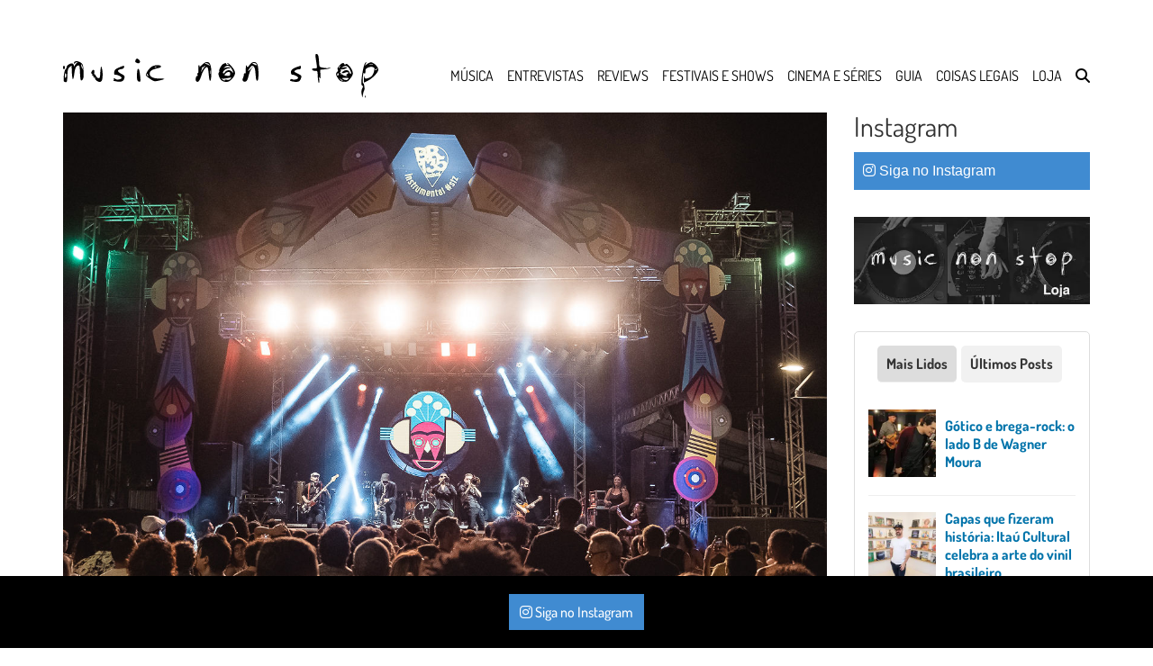

--- FILE ---
content_type: text/html; charset=UTF-8
request_url: https://musicnonstop.uol.com.br/festival-br135/
body_size: 50560
content:
<!DOCTYPE html> <!--[if lt IE 7]><html class="no-js lt-ie9 lt-ie8 lt-ie7"> <![endif]--> <!--[if IE 7]><html class="no-js lt-ie9 lt-ie8"> <![endif]--> <!--[if IE 8]><html class="no-js lt-ie9"> <![endif]--> <!--[if gt IE 8]><!--><html class="no-js" lang="pt-BR"> <!--<![endif]--><head><meta charset="UTF-8"><link rel="preload" href="/wp-content/themes/musicnonstop/assets/fonts/dosis-v27-latin/dosis-v27-latin-regular.woff2" as="font" type="font/woff2" crossorigin="anonymous"><meta http-equiv="X-UA-Compatible" content="IE=edge,chrome=1"><link media="all" href="https://musicnonstop.uol.com.br/wp-content/cache/autoptimize/css/autoptimize_a303242db095892edc97cdf0ea8cd09e.css" rel="stylesheet"><link media="only screen and (max-width: 768px)" href="https://musicnonstop.uol.com.br/wp-content/cache/autoptimize/css/autoptimize_6fe211f8bb15af76999ce9135805d7af.css" rel="stylesheet"><title>Gratuito, maior festival do Maranhão retorna depois de quatro anos</title><meta name="viewport" content="width=device-width, initial-scale=1"><link rel="profile" href="http://gmpg.org/xfn/11" /><link rel="pingback" href="https://musicnonstop.uol.com.br/xmlrpc.php" /><meta name="google-site-verification" content="TTjs16xPLFGzxXrR9TyZ3zfKt0ryEZfRxPwB4jZcl48" /><meta name="google-site-verification" content="ciT3FuhNLDboOcRpo3aM6ZTv1d5fpQCV564Tint-yrQ" /> <script type="text/javascript" data-type="lazy" data-src="[data-uri]"></script> <meta name='robots' content='index, follow, max-image-preview:large, max-snippet:-1, max-video-preview:-1' /><meta name="description" content="Programado para este final de semana, o Festival BR135 mescla grandes nomes da cena nacional com destaques locais" /><link rel="canonical" href="https://musicnonstop.uol.com.br/festival-br135/" /><meta property="og:locale" content="pt_BR" /><meta property="og:type" content="article" /><meta property="og:title" content="Gratuito, maior festival do Maranhão retorna depois de quatro anos" /><meta property="og:description" content="Programado para este final de semana, o Festival BR135 mescla grandes nomes da cena nacional com destaques locais" /><meta property="og:url" content="https://musicnonstop.uol.com.br/festival-br135/" /><meta property="og:site_name" content="music non stop" /><meta property="article:publisher" content="https://www.facebook.com/musicnonstopweb" /><meta property="article:published_time" content="2023-11-22T09:55:03+00:00" /><meta property="article:modified_time" content="2023-11-22T14:55:06+00:00" /><meta property="og:image" content="https://musicnonstop.uol.com.br/wp-content/uploads/2023/11/DSCF0398.webp" /><meta property="og:image:width" content="1273" /><meta property="og:image:height" content="826" /><meta property="og:image:type" content="image/webp" /><meta name="author" content="Amanda Drumont" /><meta name="twitter:card" content="summary_large_image" /><meta name="twitter:creator" content="@musicnonstopweb" /><meta name="twitter:site" content="@musicnonstopweb" /><meta name="twitter:label1" content="Escrito por" /><meta name="twitter:data1" content="Amanda Drumont" /><meta name="twitter:label2" content="Est. tempo de leitura" /><meta name="twitter:data2" content="5 minutos" /> <script type="application/ld+json" class="yoast-schema-graph">{"@context":"https://schema.org","@graph":[{"@type":"Article","@id":"https://musicnonstop.uol.com.br/festival-br135/#article","isPartOf":{"@id":"https://musicnonstop.uol.com.br/festival-br135/"},"author":{"name":"Amanda Drumont","@id":"https://musicnonstop.uol.com.br/#/schema/person/96de6de09ba5e3d5aaab2be6868c2dcf"},"headline":"Gratuito, maior festival do Maranhão retorna depois de quatro anos","datePublished":"2023-11-22T09:55:03+00:00","dateModified":"2023-11-22T14:55:06+00:00","mainEntityOfPage":{"@id":"https://musicnonstop.uol.com.br/festival-br135/"},"wordCount":816,"commentCount":0,"publisher":{"@id":"https://musicnonstop.uol.com.br/#organization"},"image":{"@id":"https://musicnonstop.uol.com.br/festival-br135/#primaryimage"},"thumbnailUrl":"https://musicnonstop.uol.com.br/wp-content/uploads/2023/11/DSCF0398.webp","keywords":["bixiga 70","Brasil","Criolina","festivais","Festival BR135","lia de itamaracá","Luísa e os Alquimistas","Maranhão","música brasileira","música maranhense","nova música brasileira","Rachel Reis"],"articleSection":["Festivais"],"inLanguage":"pt-BR","potentialAction":[{"@type":"CommentAction","name":"Comment","target":["https://musicnonstop.uol.com.br/festival-br135/#respond"]}]},{"@type":"WebPage","@id":"https://musicnonstop.uol.com.br/festival-br135/","url":"https://musicnonstop.uol.com.br/festival-br135/","name":"Gratuito, maior festival do Maranhão retorna depois de quatro anos","isPartOf":{"@id":"https://musicnonstop.uol.com.br/#website"},"primaryImageOfPage":{"@id":"https://musicnonstop.uol.com.br/festival-br135/#primaryimage"},"image":{"@id":"https://musicnonstop.uol.com.br/festival-br135/#primaryimage"},"thumbnailUrl":"https://musicnonstop.uol.com.br/wp-content/uploads/2023/11/DSCF0398.webp","datePublished":"2023-11-22T09:55:03+00:00","dateModified":"2023-11-22T14:55:06+00:00","description":"Programado para este final de semana, o Festival BR135 mescla grandes nomes da cena nacional com destaques locais","breadcrumb":{"@id":"https://musicnonstop.uol.com.br/festival-br135/#breadcrumb"},"inLanguage":"pt-BR","potentialAction":[{"@type":"ReadAction","target":["https://musicnonstop.uol.com.br/festival-br135/"]}]},{"@type":"ImageObject","inLanguage":"pt-BR","@id":"https://musicnonstop.uol.com.br/festival-br135/#primaryimage","url":"https://musicnonstop.uol.com.br/wp-content/uploads/2023/11/DSCF0398.webp","contentUrl":"https://musicnonstop.uol.com.br/wp-content/uploads/2023/11/DSCF0398.webp","width":1273,"height":826,"caption":"Imagem: Divulgação"},{"@type":"BreadcrumbList","@id":"https://musicnonstop.uol.com.br/festival-br135/#breadcrumb","itemListElement":[{"@type":"ListItem","position":1,"name":"Início","item":"https://musicnonstop.uol.com.br/"},{"@type":"ListItem","position":2,"name":"Últimas notícias","item":"https://musicnonstop.uol.com.br/ultimas/"},{"@type":"ListItem","position":3,"name":"Gratuito, maior festival do Maranhão retorna depois de quatro anos"}]},{"@type":"WebSite","@id":"https://musicnonstop.uol.com.br/#website","url":"https://musicnonstop.uol.com.br/","name":"music non stop","description":"dance or leave","publisher":{"@id":"https://musicnonstop.uol.com.br/#organization"},"potentialAction":[{"@type":"SearchAction","target":{"@type":"EntryPoint","urlTemplate":"https://musicnonstop.uol.com.br/?s={search_term_string}"},"query-input":{"@type":"PropertyValueSpecification","valueRequired":true,"valueName":"search_term_string"}}],"inLanguage":"pt-BR"},{"@type":"Organization","@id":"https://musicnonstop.uol.com.br/#organization","name":"Music Non Stop","url":"https://musicnonstop.uol.com.br/","logo":{"@type":"ImageObject","inLanguage":"pt-BR","@id":"https://musicnonstop.uol.com.br/#/schema/logo/image/","url":"https://musicnonstop.uol.com.br/wp-content/uploads/2016/11/logo-vertical-black.jpg","contentUrl":"https://musicnonstop.uol.com.br/wp-content/uploads/2016/11/logo-vertical-black.jpg","width":1200,"height":315,"caption":"Music Non Stop"},"image":{"@id":"https://musicnonstop.uol.com.br/#/schema/logo/image/"},"sameAs":["https://www.facebook.com/musicnonstopweb","https://x.com/musicnonstopweb","https://instagram.com/musicnonstopweb"]},{"@type":"Person","@id":"https://musicnonstop.uol.com.br/#/schema/person/96de6de09ba5e3d5aaab2be6868c2dcf","name":"Amanda Drumont","image":{"@type":"ImageObject","inLanguage":"pt-BR","@id":"https://musicnonstop.uol.com.br/#/schema/person/image/","url":"https://secure.gravatar.com/avatar/550e715ca577e43a112246405d4fd8250220465adcec2bd33794b21904044d02?s=96&d=retro&r=g","contentUrl":"https://secure.gravatar.com/avatar/550e715ca577e43a112246405d4fd8250220465adcec2bd33794b21904044d02?s=96&d=retro&r=g","caption":"Amanda Drumont"},"url":"https://musicnonstop.uol.com.br/author/adrumont/"}]}</script> <link href='https://fonts.gstatic.com' crossorigin='anonymous' rel='preconnect' /><link rel="alternate" type="application/rss+xml" title="Feed para music non stop &raquo;" href="https://musicnonstop.uol.com.br/feed/" /><link rel="alternate" type="application/rss+xml" title="Feed de comentários para music non stop &raquo;" href="https://musicnonstop.uol.com.br/comments/feed/" /> <script type="text/javascript" src="https://musicnonstop.uol.com.br/wp-includes/js/jquery/jquery.min.js" id="jquery-core-js"></script> <script type="text/javascript" id="wc-add-to-cart-js-extra">var wc_add_to_cart_params={"ajax_url":"\/wp-admin\/admin-ajax.php","wc_ajax_url":"\/?wc-ajax=%%endpoint%%","i18n_view_cart":"Ver carrinho","cart_url":"https:\/\/musicnonstop.uol.com.br\/carrinho\/","is_cart":"","cart_redirect_after_add":"yes"};</script> <script type="text/javascript" id="woocommerce-js-extra">var woocommerce_params={"ajax_url":"\/wp-admin\/admin-ajax.php","wc_ajax_url":"\/?wc-ajax=%%endpoint%%","i18n_password_show":"Mostrar senha","i18n_password_hide":"Ocultar senha"};</script> <link rel="EditURI" type="application/rsd+xml" title="RSD" href="https://musicnonstop.uol.com.br/xmlrpc.php?rsd" /><link rel='shortlink' href='https://musicnonstop.uol.com.br/?p=43169' /><link rel="alternate" title="oEmbed (JSON)" type="application/json+oembed" href="https://musicnonstop.uol.com.br/wp-json/oembed/1.0/embed?url=https%3A%2F%2Fmusicnonstop.uol.com.br%2Ffestival-br135%2F" /><link rel="alternate" title="oEmbed (XML)" type="text/xml+oembed" href="https://musicnonstop.uol.com.br/wp-json/oembed/1.0/embed?url=https%3A%2F%2Fmusicnonstop.uol.com.br%2Ffestival-br135%2F&#038;format=xml" /><link rel="shortcut icon" type="image/x-icon" href="https://musicnonstop.uol.com.br/wp-content/themes/musicnonstop/assets/img/favicon.png" /> <noscript><style>.woocommerce-product-gallery{opacity:1 !important}</style></noscript><meta name="onesignal" content="wordpress-plugin"/> <script data-type="lazy" data-src="[data-uri]"></script> <link rel="amphtml" href="https://musicnonstop.uol.com.br/festival-br135/amp/"> <noscript><style id="rocket-lazyload-nojs-css">.rll-youtube-player,[data-lazy-src]{display:none !important}</style></noscript></head><body class="wp-singular post-template-default single single-post postid-43169 single-format-standard wp-theme-musicnonstop theme-musicnonstop woocommerce-no-js postname-festival-br135 single-festivais"><nav class="navbar navbar-inverse navbar-fixed-top"><div class="container"><div class="navbar-header"> <button type="button" class="navbar-toggle collapsed" data-toggle="collapse" data-target="#navbar" aria-expanded="false" aria-controls="navbar"> <span class="sr-only">Toggle navigation</span> <span class="icon-bar"></span> <span class="icon-bar"></span> <span class="icon-bar"></span> </button> <a class="navbar-brand" href="https://musicnonstop.uol.com.br"> <img srcset="https://musicnonstop.uol.com.br/wp-content/themes/musicnonstop/assets/img/logo-horizontal-black-header.svg" data-src="https://musicnonstop.uol.com.br/wp-content/themes/musicnonstop/assets/img/logo-horizontal-black-header.svg" width="350" height="50" alt="Music Non Stop" class="lazy logo-horizontal"> </a></div><div id="navbar" class="navbar-collapse collapse"><div id="navbar-search-mini" class="navbar-search clearfix"><div class="container"><div class="row"><form role="search" method="get" class="col-xs-12 search-form form-inline form-horizontal ng-pristine ng-valid" action="/"><div class="row"> <input type="search" value="" name="s" class="search-input col-xs-10 col-md-10" placeholder="Digite aqui o que você quer buscar"> <button type="submit" class="col-xs-2 col-md-2"> <span class="glyphicon glyphicon-search"></span> </button></div></form></div></div></div><ul id="menu-menu-principal" class="nav navbar-nav navbar-right"><li id="menu-item-12609" class="btn-newsletter menu-item menu-item-type-custom menu-item-object-custom menu-item-12609"><a href="#">Assine Newsletter</a></li><li id="menu-item-27349" class="menu-item menu-item-type-taxonomy menu-item-object-category menu-item-27349"><a href="https://musicnonstop.uol.com.br/categoria/musica/">Música</a></li><li id="menu-item-51168" class="menu-item menu-item-type-taxonomy menu-item-object-category menu-item-51168"><a href="https://musicnonstop.uol.com.br/categoria/entrevista/">Entrevistas</a></li><li id="menu-item-51258" class="menu-item menu-item-type-custom menu-item-object-custom menu-item-51258"><a href="https://musicnonstop.uol.com.br/reviews">Reviews</a></li><li id="menu-item-34567" class="menu-item menu-item-type-taxonomy menu-item-object-category current-post-ancestor current-menu-parent current-post-parent menu-item-34567"><a href="https://musicnonstop.uol.com.br/categoria/festivais/">Festivais e shows</a></li><li id="menu-item-27581" class="menu-item menu-item-type-taxonomy menu-item-object-category menu-item-27581"><a href="https://musicnonstop.uol.com.br/categoria/cinema/">Cinema e séries</a></li><li id="menu-item-27582" class="menu-item menu-item-type-taxonomy menu-item-object-category menu-item-27582"><a href="https://musicnonstop.uol.com.br/categoria/guia/">Guia</a></li><li id="menu-item-27584" class="menu-item menu-item-type-taxonomy menu-item-object-category menu-item-27584"><a href="https://musicnonstop.uol.com.br/categoria/coisas-legais/">Coisas Legais</a></li><li id="menu-item-7839" class="menu-item menu-item-type-post_type menu-item-object-page menu-item-7839"><a href="https://musicnonstop.uol.com.br/loja/">Loja</a></li><li id="menu-item-9920" class="btn-search menu-item menu-item-type-custom menu-item-object-custom menu-item-9920"><a href="#" title="Pesquisar"><i class="fa fa-search" aria-hidden="true"></i></a></li></ul></div></div><div id="navbar-search" class="navbar-search clearfix"><div class="container"><div class="row"><form role="search" method="get" class="col-xs-12 search-form form-inline form-horizontal ng-pristine ng-valid" action="/"><div class="row"> <input type="search" value="" name="s" class="search-input col-xs-10 col-md-10" placeholder="Digite aqui o que você quer buscar"> <button type="submit" class="col-xs-2 col-md-2"> <span class="glyphicon glyphicon-search"></span> </button></div></form></div></div></div><div id="navbar-newsletter" class="clearfix"><div class="container"><div class="row"><div class="col-xs-12 col-sm-6 col-md-6 col-md-offset-3"><form class="form-inline newsletter-form" action="//musicnonstop.us13.list-manage.com/subscribe/post?u=e3b608f9e53aaa8322fc860ec&amp;id=594dc682bf" method="post" name="mc-embedded-subscribe-form" target="_blank"><div class="form-group"> <input type="text" class="form-control email no-border-radius no-box-shadow" name="EMAIL" placeholder="Email" required=""></div><div style="position: absolute; left: -5000px;" aria-hidden="true"> <input type="text" name="b_e3b608f9e53aaa8322fc860ec_594dc682bf" tabindex="-1" value=""></div> <button type="submit" name="subscribe" class="btn btn-default no-border-radius">Receber Newsletter</button></form></div></div></div></div></nav><div class="container"><div class="row"><div class="col-xs-12"></div><div class="col-md-9 content-col"><article id="post-43169" class="post-43169 post type-post status-publish format-standard has-post-thumbnail hentry category-festivais tag-bixiga-70 tag-brasil tag-criolina tag-festivais tag-festival-br135 tag-lia-de-itamaraca tag-luisa-e-os-alquimistas tag-maranhao tag-musica-brasileira tag-musica-maranhense tag-nova-musica-brasileira tag-rachel-reis"><div class="main-image"> <img width="1024" height="664" src="https://musicnonstop.uol.com.br/wp-content/uploads/2023/11/DSCF0398.webp" class="attachment-large size-large wp-post-image" alt="Festival BR135" decoding="async" fetchpriority="high" srcset="https://musicnonstop.uol.com.br/wp-content/uploads/2023/11/DSCF0398.webp 1273w, https://musicnonstop.uol.com.br/wp-content/uploads/2023/11/DSCF0398-600x389.webp 600w" sizes="(max-width: 1024px) 100vw, 1024px" /> Imagem: Divulgação</div><header class="entry-header"><h1 class="entry-title">Gratuito, maior festival do Maranhão retorna depois de quatro anos</h1></header><div class="meta"><div class="row"><div class="col-xs-12 col-sm-4 col-md-4"><div class="mk-author-avatar"> <img alt='Amanda Drumont' src='https://secure.gravatar.com/avatar/550e715ca577e43a112246405d4fd8250220465adcec2bd33794b21904044d02?s=75&#038;d=retro&#038;r=g' srcset='https://secure.gravatar.com/avatar/550e715ca577e43a112246405d4fd8250220465adcec2bd33794b21904044d02?s=150&#038;d=retro&#038;r=g 2x' class='avatar avatar-75 photo' height='75' width='75' decoding='async'/></div><div class="author-data"> Por <a href="https://musicnonstop.uol.com.br/author/adrumont/" title="Amanda Drumont">Amanda Drumont</a><div class="post-date">22 de novembro de 2023</div></div></div><div class="col-xs-12 col-sm-8 col-md-8"><ul class="sharebar list-inline"><li><button type="button" title="Facebook" href="javascript: void(0);" onclick="window.open('https://www.facebook.com/musicnonstopweb')" target="_blank" class="share share-facebook"><i class="fab fa-facebook-f" aria-hidden="true"></i></button></li><li><button type="button" title="Instagram" href="javascript: void(0);" onclick="window.open('https://www.instagram.com/musicnonstopweb/')" target="_blank" class="share share-insta"><i class="fab fa-instagram" aria-hidden="true"></i></button></li><li><button type="button" title="Compartilhar no X" href="javascript: void(0);" onclick="window.open('https://twitter.com/intent/tweet?original_referer=https://musicnonstop.uol.com.br/festival-br135/&source=tweetbutton&text=Gratuito, maior festival do Maranhão retorna depois de quatro anos&url=https://musicnonstop.uol.com.br/festival-br135/','ventanacompartir', 'toolbar=0, status=0, width=650, height=450');" class="share share-popup share-x-twitter"><i class="fab fa-x-twitter" aria-hidden="true"></i></button></li><li class="btn-whatsapp"><a title="Enviar no Whatsapp" href="whatsapp://send?text=Gratuito, maior festival do Maranhão retorna depois de quatro anos. https://musicnonstop.uol.com.br/festival-br135/" class="share share-popup share-whatsapp"><i class="fab fa-whatsapp" aria-hidden="true"></i></a></li><li><a title="Enviar por Email" href="mailto:?subject=Gratuito, maior festival do Maranhão retorna depois de quatro anos&amp;body=https://musicnonstop.uol.com.br/festival-br135/" class="share share-email"><i class="fa fa-envelope" aria-hidden="true"></i></a></li></ul></div></div></div><h1>Programado para este final de semana, o Festival BR135 mescla grandes nomes da cena nacional com destaques locais</h1><h4><strong><em>[Atualização 22/11, 11h55: a programação sofreu algumas mudanças de horário. Confira ao fim do texto como ficou]</em></strong></h4><p>Com uma programação diversa e gratuita em praça pública, o <strong>Festival BR135</strong> retorna para mais uma edição histórica em 2023. Batizado a partir da rodovia que interliga o estado do Maranhão com boa parte do Brasil, o evento traz uma conexão profunda entre as raízes da música e da cultura popular.</p><div class='code-block code-block-1' style='margin: 8px auto; text-align: center; display: block; clear: both;'><div id="banner-300x250-1-area"> <script data-type="lazy" data-src="[data-uri]"></script> </div></div><p>Com data marcada para os dias 24 e 25 de novembro, o BR135 contará com uma vasta programação num dos cartões postais de São Luís: a <strong>Praça Maria Aragão</strong>. O festival, que compõe o recém-criado <strong>Circuito Amazônico de Festivais</strong>, oferece arte de graça para todos os públicos, com bandas de várias regiões do país, incluindo um elenco de maranhenses que atuam com destaque na cena local, além dos eixos de formação e de economia criativa presente em suas edições.</p><h2>11 anos fazendo história</h2><div id="attachment_43178" style="width: 1283px" class="wp-caption alignnone"><img decoding="async" aria-describedby="caption-attachment-43178" class="wp-image-43178 size-full" src="https://musicnonstop.uol.com.br/wp-content/uploads/2023/11/254507174_4544376902284663_7292605215506175483_n.webp" alt="Festival BR135" width="1273" height="691" srcset="https://musicnonstop.uol.com.br/wp-content/uploads/2023/11/254507174_4544376902284663_7292605215506175483_n.webp 1273w, https://musicnonstop.uol.com.br/wp-content/uploads/2023/11/254507174_4544376902284663_7292605215506175483_n-600x326.webp 600w" sizes="(max-width: 1273px) 100vw, 1273px" /><p id="caption-attachment-43178" class="wp-caption-text">Imagem: Divulgação</p></div><p>O Festival BR135 foi criado em 2012 pela dupla musical <strong>Criolina</strong>, formada por <strong>Luciana Simões e Alê Muniz</strong>. A iniciativa se fundou com a finalidade de oferecer um palco de qualidade para a cena maranhense, e de construir pontes com o mercado da música brasileira, promovendo a troca de experiência entre artistas locais e de outros cantos do país.</p><p>Rico em diversidade, se destacou por se tornar o primeiro grande espaço de muitos artistas maranhenses, e também por ser o primeiro show de músicos famosos em solo ludovicense, tais como <strong><a href="https://musicnonstop.uol.com.br/tags/baianasystem">BaianaSystem</a>, <a href="https://musicnonstop.uol.com.br/tags/xenia-franca" target="_blank" rel="noopener">Xênia França</a>, <a href="https://musicnonstop.uol.com.br/tags/liniker" target="_blank" rel="noopener">Liniker</a> e Rubel</strong>.</p><div class='code-block code-block-2' style='margin: 8px auto; text-align: center; display: block; clear: both;'><div id="banner-300x250-2-area"> <script data-type="lazy" data-src="[data-uri]"></script> </div></div><p>Em 11 anos de trajetória, passaram mais de 50 bandas selecionadas por edital aberto para músicos de todo o país. Em 2019 — última edição principal antes da pandemia —, o evento reuniu mais de 70 mil pessoas no centro histórico da capital. De lá pra cá, rolaram edições instrumentais, e agora, o BR135 volta pra valer, depois de quatro anos.</p><h2>Fortalecido</h2><div id="attachment_43179" style="width: 1270px" class="wp-caption alignnone"><img loading="lazy" decoding="async" aria-describedby="caption-attachment-43179" class="wp-image-43179 size-full" src="https://musicnonstop.uol.com.br/wp-content/uploads/2023/11/48266544_1998321480223564_5514351289208668160_n.webp" alt="Festival BR135" width="1260" height="634" srcset="https://musicnonstop.uol.com.br/wp-content/uploads/2023/11/48266544_1998321480223564_5514351289208668160_n.webp 1260w, https://musicnonstop.uol.com.br/wp-content/uploads/2023/11/48266544_1998321480223564_5514351289208668160_n-600x302.webp 600w" sizes="auto, (max-width: 1260px) 100vw, 1260px" /><p id="caption-attachment-43179" class="wp-caption-text">Imagem: Divulgação</p></div><p>A marca do Festival BR135 está no cultivo de um solo fértil para a difusão da música popular em terras maranhenses. O sentimento de retomada está na própria construção, como apontou o diretor <strong>Alê Muniz</strong> ao <strong>Music Non Stop</strong>:</p><p>“O festival neste ano simboliza um momento de reconstrução e sobrevivência depois de um período de desmonte da cultura no país, seguido pela pandemia de covid-19, entre outros grandes entraves. Estamos refazendo tudo, como na canção do <a href="https://musicnonstop.uol.com.br/tags/gilberto-gil" target="_blank" rel="noopener"><strong>Gil</strong></a>, em um esforço máximo para entregar o que o nosso público merece”.</p><div class='code-block code-block-3' style='margin: 8px auto; text-align: center; display: block; clear: both;'><div id="banner-300x250-3-area"> <script data-type="lazy" data-src="[data-uri]"></script> </div></div><p>Para a diretora <strong>Luciana Simões</strong>, o momento é de celebração e enaltecimento dos pontos que fazem do BR135 único no mapa do país:</p><p>“Somos um dos únicos festivais do país com acesso gratuito a todas as atividades. E isso está no DNA do BR135, junto à missão de trazer a São Luís artistas que representam a riqueza, a diversidade e a potência da música produzida fora da grande indústria, e que atuam em sintonia com as transformações que desejamos para a cena cultural brasileira”.</p><p>Com headliners de peso, como a rainha da ciranda <a href="https://musicnonstop.uol.com.br/tags/lia-de-itamaraca" target="_blank" rel="noopener"><strong>Lia de Itamaracá</strong></a> e o som efusivo dos paulistanos <a href="https://musicnonstop.uol.com.br/tags/bixiga-70/" target="_blank" rel="noopener"><strong>Bixiga 70</strong></a>, o evento recebe também a baiana <strong>Rachel</strong> <strong>Reis</strong> e a potiguar <strong>Luísa e os Alquimistas</strong>.</p><div class='code-block code-block-4' style='margin: 8px auto; text-align: center; display: block; clear: both;'><div id="banner-300x250-4-area"> <script data-type="lazy" data-src="[data-uri]"></script> </div></div><p>Vale ressaltar também as atrações do Maranhão, tais como a cultura popular viva do <strong>Boi da Floresta</strong>, o jazz emaranhado de <strong>Isaías Alves</strong> e o <strong>Baile da Maré com Criolina, Otto e Felipe Cordeiro</strong>.</p><p>&nbsp;</p><div id="attachment_43180" style="width: 1290px" class="wp-caption alignnone"><img loading="lazy" decoding="async" aria-describedby="caption-attachment-43180" class="wp-image-43180 size-full" src="https://musicnonstop.uol.com.br/wp-content/uploads/2023/11/BR1351.webp" alt="Festival BR135" width="1280" height="904" srcset="https://musicnonstop.uol.com.br/wp-content/uploads/2023/11/BR1351.webp 1280w, https://musicnonstop.uol.com.br/wp-content/uploads/2023/11/BR1351-600x424.webp 600w" sizes="auto, (max-width: 1280px) 100vw, 1280px" /><p id="caption-attachment-43180" class="wp-caption-text">Imagem: Divulgação</p></div><h2>Programação</h2><h3><strong>24/11, sexta-feira</strong></h3><p>18h40 Serpent (FRA)</p><p>19h20 Boi de Santa Fé</p><p>20h Isaías Alves &#8211; Emaranhado</p><p>21h Afro Bigorna Beat</p><p>22h Paulão + Célia Sampaio + Klícia + Regiane Araújo</p><p>23h20 Luísa e Os Alquimistas</p><p>00h30 Bixiga 70</p><p>01h40 Baile da Maré com Criolina, Otto e Felipe Cordeiro</p><p>DJ Gabi Leão e DJ Laranalua</p><h3><strong>25/11, sábado</strong></h3><p>18h Boi da Floresta</p><p>19h Sarah Byancci</p><p>20h Helton Borges &#8211; Classical Trap</p><p>21h Criola Beat + Pantera Black + Gugs + Enme + Gabriel Emenike</p><p>22h20 Lia de Itamaracá</p><p>23h20 Osquestra Aerofônica</p><p>00h30 Rachel Reis</p><p>DJ Joaquim Zion</p><h2>Serviço</h2><h3><strong><i>Festival BR135</i></strong></h3><p><b>Local</b>: Praça Maria Aragão – Centro, São Luís/MA<br /> <b>Datas</b>: 24 e 25 de novembro (sexta e sábado)<br /> <b>Horário</b>: A partir das 18h<br /> <b>Entrada</b>: Gratuita</p><h3><a href="https://musicnonstop.uol.com.br/author/adrumont/" target="_blank" rel="noopener"><strong>Leia mais</strong></a> da coluna de Amanda Drumont!</h3><div class="rps-container" > <a class="rps-thumb" href="https://musicnonstop.uol.com.br/10-artistas-da-cena-maranhense/" ><img loading="lazy" decoding="async" width="150" height="84" src="https://musicnonstop.uol.com.br/wp-content/uploads/2023/11/Pantera-Black-01.webp" class="attachment-thumbnail size-thumbnail wp-post-image" alt="Música maranhense" srcset="https://musicnonstop.uol.com.br/wp-content/uploads/2023/11/Pantera-Black-01.webp 1080w, https://musicnonstop.uol.com.br/wp-content/uploads/2023/11/Pantera-Black-01-600x338.webp 600w" sizes="auto, (max-width: 150px) 100vw, 150px" /></a><div class="rps-desc"> <span class="rps-container-title">Você também vai gostar de ler</span> <a href="https://musicnonstop.uol.com.br/10-artistas-da-cena-maranhense/" class="rps-title">10 artistas para você conhecer a nova cena musical maranhense</a></div></div><div class="rps-container" > <a class="rps-thumb" href="https://musicnonstop.uol.com.br/o-inferno-de-taylor-swift-no-brasil/" ><img loading="lazy" decoding="async" width="150" height="150" src="https://musicnonstop.uol.com.br/wp-content/uploads/2023/11/Snapinsta.app_401659866_890611582079694_715021611357339021_n_1080-150x150.jpg.webp" class="attachment-thumbnail size-thumbnail wp-post-image" alt="Taylor Swift" srcset="https://musicnonstop.uol.com.br/wp-content/uploads/2023/11/Snapinsta.app_401659866_890611582079694_715021611357339021_n_1080-150x150.jpg.webp 150w, https://musicnonstop.uol.com.br/wp-content/uploads/2023/11/Snapinsta.app_401659866_890611582079694_715021611357339021_n_1080-300x300.jpg.webp 300w, https://musicnonstop.uol.com.br/wp-content/uploads/2023/11/Snapinsta.app_401659866_890611582079694_715021611357339021_n_1080-100x100.jpg.webp 100w, https://musicnonstop.uol.com.br/wp-content/uploads/2023/11/Snapinsta.app_401659866_890611582079694_715021611357339021_n_1080-120x120.jpg.webp 120w" sizes="auto, (max-width: 150px) 100vw, 150px" /></a><div class="rps-desc"> <span class="rps-container-title">Você também vai gostar de ler</span> <a href="https://musicnonstop.uol.com.br/o-inferno-de-taylor-swift-no-brasil/" class="rps-title">Inferno de Taylor Swift no Brasil revela a naturalização da desumanidade</a></div></div><div class="rps-container" > <a class="rps-thumb" href="https://musicnonstop.uol.com.br/os-festivais-mudaram/" ><img loading="lazy" decoding="async" width="150" height="150" src="https://musicnonstop.uol.com.br/wp-content/uploads/2023/10/Tomorrowland-BR_foto-Tati-Silvestroni-7-copiar-e1697570623505-150x150.jpg.webp" class="attachment-thumbnail size-thumbnail wp-post-image" alt="Tomorrowland Brasil 2023 Festivais" srcset="https://musicnonstop.uol.com.br/wp-content/uploads/2023/10/Tomorrowland-BR_foto-Tati-Silvestroni-7-copiar-e1697570623505-150x150.jpg.webp 150w, https://musicnonstop.uol.com.br/wp-content/uploads/2023/10/Tomorrowland-BR_foto-Tati-Silvestroni-7-copiar-e1697570623505-300x300.jpg.webp 300w, https://musicnonstop.uol.com.br/wp-content/uploads/2023/10/Tomorrowland-BR_foto-Tati-Silvestroni-7-copiar-e1697570623505-100x100.jpg.webp 100w, https://musicnonstop.uol.com.br/wp-content/uploads/2023/10/Tomorrowland-BR_foto-Tati-Silvestroni-7-copiar-e1697570623505-120x120.jpg.webp 120w" sizes="auto, (max-width: 150px) 100vw, 150px" /></a><div class="rps-desc"> <span class="rps-container-title">Você também vai gostar de ler</span> <a href="https://musicnonstop.uol.com.br/os-festivais-mudaram/" class="rps-title">Woodstock acabou: o público dos festivais não quer mais saber de lama</a></div></div><div class="rps-container" > <a class="rps-thumb" href="https://musicnonstop.uol.com.br/liniker-na-abc/" ><img loading="lazy" decoding="async" width="150" height="150" src="https://musicnonstop.uol.com.br/wp-content/uploads/2023/11/liniker2-1169x675-1-150x150.jpg.webp" class="attachment-thumbnail size-thumbnail wp-post-image" alt="Liniker" srcset="https://musicnonstop.uol.com.br/wp-content/uploads/2023/11/liniker2-1169x675-1-150x150.jpg.webp 150w, https://musicnonstop.uol.com.br/wp-content/uploads/2023/11/liniker2-1169x675-1-300x300.jpg.webp 300w, https://musicnonstop.uol.com.br/wp-content/uploads/2023/11/liniker2-1169x675-1-100x100.jpg.webp 100w, https://musicnonstop.uol.com.br/wp-content/uploads/2023/11/liniker2-1169x675-1-120x120.jpg.webp 120w" sizes="auto, (max-width: 150px) 100vw, 150px" /></a><div class="rps-desc"> <span class="rps-container-title">Você também vai gostar de ler</span> <a href="https://musicnonstop.uol.com.br/liniker-na-abc/" class="rps-title">Liniker é a 1ª mulher trans imortalizada na Academia Brasileira de Cultura; entenda como funciona a instituição!</a></div></div><div class="rps-container" > <a class="rps-thumb" href="https://musicnonstop.uol.com.br/a-tecnologia-que-ressuscitou-john-lennon/" ><img loading="lazy" decoding="async" width="150" height="150" src="https://musicnonstop.uol.com.br/wp-content/uploads/2023/11/John-Lennon-Official-Website-150x150.jpg.webp" class="attachment-thumbnail size-thumbnail wp-post-image" alt="John Lennon" srcset="https://musicnonstop.uol.com.br/wp-content/uploads/2023/11/John-Lennon-Official-Website-150x150.jpg.webp 150w, https://musicnonstop.uol.com.br/wp-content/uploads/2023/11/John-Lennon-Official-Website-scaled-300x300.jpg.webp 300w, https://musicnonstop.uol.com.br/wp-content/uploads/2023/11/John-Lennon-Official-Website-scaled-100x100.jpg.webp 100w, https://musicnonstop.uol.com.br/wp-content/uploads/2023/11/John-Lennon-Official-Website-120x120.jpg.webp 120w" sizes="auto, (max-width: 150px) 100vw, 150px" /></a><div class="rps-desc"> <span class="rps-container-title">Você também vai gostar de ler</span> <a href="https://musicnonstop.uol.com.br/a-tecnologia-que-ressuscitou-john-lennon/" class="rps-title">Entenda como funciona a tecnologia que permitiu &#8220;ressuscitar&#8221; John Lennon na nova música dos Beatles</a></div></div><div class="row"><div class="col-xs-12 post-footer"><ul class="sharebar list-inline"><li><button type="button" title="Facebook" href="javascript: void(0);" onclick="window.open('https://www.facebook.com/musicnonstopweb')" target="_blank" class="share share-facebook"><i class="fab fa-facebook-f" aria-hidden="true"></i></button></li><li><button type="button" title="Instagram" href="javascript: void(0);" onclick="window.open('https://www.instagram.com/musicnonstopweb/')" target="_blank" class="share share-insta"><i class="fab fa-instagram" aria-hidden="true"></i></button></li><li><button type="button" title="Compartilhar no X" href="javascript: void(0);" onclick="window.open('https://twitter.com/intent/tweet?original_referer=https://musicnonstop.uol.com.br/festival-br135/&source=tweetbutton&text=Gratuito, maior festival do Maranhão retorna depois de quatro anos&url=https://musicnonstop.uol.com.br/festival-br135/','ventanacompartir', 'toolbar=0, status=0, width=650, height=450');" class="share share-popup share-x-twitter"><i class="fab fa-x-twitter" aria-hidden="true"></i></button></li><li class="btn-whatsapp"><a title="Enviar no Whatsapp" href="whatsapp://send?text=Gratuito, maior festival do Maranhão retorna depois de quatro anos. https://musicnonstop.uol.com.br/festival-br135/" class="share share-popup share-whatsapp"><i class="fab fa-whatsapp" aria-hidden="true"></i></a></li><li><a title="Enviar por Email" href="mailto:?subject=Gratuito, maior festival do Maranhão retorna depois de quatro anos&amp;body=https://musicnonstop.uol.com.br/festival-br135/" class="share share-email"><i class="fa fa-envelope" aria-hidden="true"></i></a></li></ul></div></div><div class="row"><div class="col-xs-12"></div></div><div class="row"><div class="col-xs-12"><section class="content-news-tags"><ul class="content-news-tags-list"><li class="content-news-tags-item"><a class="content-news-tags-link" href="https://musicnonstop.uol.com.br/tags/bixiga-70/">bixiga 70</a></li><li class="content-news-tags-item"><a class="content-news-tags-link" href="https://musicnonstop.uol.com.br/tags/brasil/">Brasil</a></li><li class="content-news-tags-item"><a class="content-news-tags-link" href="https://musicnonstop.uol.com.br/tags/criolina/">Criolina</a></li><li class="content-news-tags-item"><a class="content-news-tags-link" href="https://musicnonstop.uol.com.br/tags/festivais/">festivais</a></li><li class="content-news-tags-item"><a class="content-news-tags-link" href="https://musicnonstop.uol.com.br/tags/festival-br135/">Festival BR135</a></li><li class="content-news-tags-item"><a class="content-news-tags-link" href="https://musicnonstop.uol.com.br/tags/lia-de-itamaraca/">lia de itamaracá</a></li><li class="content-news-tags-item"><a class="content-news-tags-link" href="https://musicnonstop.uol.com.br/tags/luisa-e-os-alquimistas/">Luísa e os Alquimistas</a></li><li class="content-news-tags-item"><a class="content-news-tags-link" href="https://musicnonstop.uol.com.br/tags/maranhao/">Maranhão</a></li><li class="content-news-tags-item"><a class="content-news-tags-link" href="https://musicnonstop.uol.com.br/tags/musica-brasileira/">música brasileira</a></li><li class="content-news-tags-item"><a class="content-news-tags-link" href="https://musicnonstop.uol.com.br/tags/musica-maranhense/">música maranhense</a></li><li class="content-news-tags-item"><a class="content-news-tags-link" href="https://musicnonstop.uol.com.br/tags/nova-musica-brasileira/">nova música brasileira</a></li><li class="content-news-tags-item"><a class="content-news-tags-link" href="https://musicnonstop.uol.com.br/tags/rachel-reis/">Rachel Reis</a></li></ul></section></div></div><footer class="entry-footer"></footer></article><div id="comments" class="comments-area"></div><div class="player_dynad_tv"></div><div class='yarpp yarpp-related yarpp-related-website yarpp-related-none yarpp-template-yarpp-template-thumbnail'><section class="trending-now clearfix"><div class="row"><div class="col-md-12"><p class="section_title">Posts Relacionados</p></div><p>No related photos.</p></div></section></div><section class="clearfix ads"><div class="row"><div class="col-md-12"><div class="banner-728x90 ads"><div id="banner-728x90-2-area"> <script data-type="lazy" data-src="[data-uri]"></script> </div></div></div></div></section><div class="OUTBRAIN" data-src="https://musicnonstop.uol.com.br/festival-br135/" data-widget-id="AR_1" data-ob-template="musicnonstop" ></div> <script type="text/javascript" async="async" data-type="lazy" data-src="https://widgets.outbrain.com/outbrain.js"></script> <section class="last-news clearfix"><div class="row"><div class="container"><div class="col-md-12"><p class="section_title">As Mais Novas</a></p></div><div class="col-xs-6 col-sm-3 col-md-3 post-62304"> <a href="https://musicnonstop.uol.com.br/anuncio-queremos-festival-2026/"> <img width="300" height="200" src="https://musicnonstop.uol.com.br/wp-content/uploads/2026/01/Ata-Kak_cr_Ana-Vioti-300x200.jpg.webp" class="img-responsive wp-post-image" alt="Queremos! Festival" decoding="async" loading="lazy" srcset="https://musicnonstop.uol.com.br/wp-content/uploads/2026/01/Ata-Kak_cr_Ana-Vioti-300x200.jpg.webp 300w, https://musicnonstop.uol.com.br/wp-content/uploads/2026/01/Ata-Kak_cr_Ana-Vioti-400x267.jpg.webp 400w, https://musicnonstop.uol.com.br/wp-content/uploads/2026/01/Ata-Kak_cr_Ana-Vioti-1024x684.jpg.webp 1024w, https://musicnonstop.uol.com.br/wp-content/uploads/2026/01/Ata-Kak_cr_Ana-Vioti-768x513.jpg.webp 768w, https://musicnonstop.uol.com.br/wp-content/uploads/2026/01/Ata-Kak_cr_Ana-Vioti-1536x1027.jpg.webp 1536w, https://musicnonstop.uol.com.br/wp-content/uploads/2026/01/Ata-Kak_cr_Ana-Vioti-600x401.jpg.webp 600w, https://musicnonstop.uol.com.br/wp-content/uploads/2026/01/Ata-Kak_cr_Ana-Vioti.jpg.webp 1915w" sizes="auto, (max-width: 300px) 100vw, 300px" /><div class="meta"><span class="label label-default">Festivais</span><span class="label blank">16 janeiro 2026</span></div><p class="title" title="Com direito a 1ᵃˢ atrações, Queremos! Festival anuncia edição 2026">Com direito a 1ᵃˢ atrações, Queremos! Festival anuncia edição 2026</p> </a></div><div class="col-xs-6 col-sm-3 col-md-3 post-62274"> <a href="https://musicnonstop.uol.com.br/5-filmes-classicos-que-floparam-nas-bilheterias/"> <img width="300" height="200" src="https://musicnonstop.uol.com.br/wp-content/uploads/2026/01/Clube-da-Luta-300x200.jpg.webp" class="img-responsive wp-post-image" alt="Filmes clássicos" decoding="async" loading="lazy" /><div class="meta"><span class="label label-default">Cinema</span><span class="label blank">16 janeiro 2026</span></div><p class="title" title="5 filmes clássicos que floparam nas bilheterias">5 filmes clássicos que floparam nas bilheterias</p> </a></div><div class="col-xs-6 col-sm-3 col-md-3 post-62237"> <a href="https://musicnonstop.uol.com.br/o-guia-definitivo-do-lollapalooza-brasil-2026/"> <img width="300" height="200" src="https://musicnonstop.uol.com.br/wp-content/uploads/2024/03/MIQ7853-300x200.jpg" class="img-responsive wp-post-image" alt="Lollapalooza Brasil 2025" decoding="async" loading="lazy" srcset="https://musicnonstop.uol.com.br/wp-content/uploads/2024/03/MIQ7853-300x200.jpg 300w, https://musicnonstop.uol.com.br/wp-content/uploads/2024/03/MIQ7853-400x267.jpg 400w, https://musicnonstop.uol.com.br/wp-content/uploads/2024/03/MIQ7853-1024x684.jpg 1024w, https://musicnonstop.uol.com.br/wp-content/uploads/2024/03/MIQ7853-768x513.jpg 768w, https://musicnonstop.uol.com.br/wp-content/uploads/2024/03/MIQ7853-1536x1026.jpg 1536w, https://musicnonstop.uol.com.br/wp-content/uploads/2024/03/MIQ7853-600x401.jpg 600w, https://musicnonstop.uol.com.br/wp-content/uploads/2024/03/MIQ7853.jpg 1920w" sizes="auto, (max-width: 300px) 100vw, 300px" /><div class="meta"><span class="label label-default">Festivais</span><span class="label blank">15 janeiro 2026</span></div><p class="title" title="O Guia Definitivo do Lollapalooza Brasil 2026">O Guia Definitivo do Lollapalooza Brasil 2026</p> </a></div><div class="col-xs-6 col-sm-3 col-md-3 post-62232"> <a href="https://musicnonstop.uol.com.br/5-musicas-para-deslumbre-gaia-passarelli/"> <img width="300" height="200" src="https://musicnonstop.uol.com.br/wp-content/uploads/2026/01/Gaia-por-Hernandes-ALTA-7-e1768508203231-300x200.jpg.webp" class="img-responsive wp-post-image" alt="Gaía Passarelli" decoding="async" loading="lazy" /><div class="meta"><span class="label label-default">Guia</span><span class="label blank">15 janeiro 2026</span></div><p class="title" title="5 músicas para conhecer o novo livro de Gaía Passarelli">5 músicas para conhecer o novo livro de Gaía Passarelli</p> </a></div></div></div></section></div><div class="col-md-3 side-col"><div class="sidebar"><aside id="custom_html-2" class="widget_text widget widget_custom_html"><p class="widget-title">Instagram</p><div class="textwidget custom-html-widget"><button type="button" title="Instagram" href="javascript: void(0);" onclick="window.open('https://www.instagram.com/musicnonstopweb/')" target="_blank" class="insta-sidebar"><i class="fab fa-instagram" aria-hidden="true"></i> Siga no Instagram</button> <script>document.addEventListener('DOMContentLoaded',function(){const tabs=document.querySelectorAll('.popular-posts-tabs .tabs li');const contents=document.querySelectorAll('.popular-posts-tabs .tab-content');tabs.forEach(tab=>{tab.addEventListener('click',function(){tabs.forEach(t=>t.classList.remove('active'));contents.forEach(c=>c.classList.remove('active'));tab.classList.add('active');document.getElementById(tab.getAttribute('data-tab')).classList.add('active');});});});</script></div></aside><aside id="text-15" class="widget widget_text"><div class="textwidget"><p><a href="/loja/"><img loading="lazy" decoding="async" class="img-responsive alignnone" src="https://musicnonstop.uol.com.br/wp-content/uploads/2024/07/banner_loja_400px_opt.jpg.webp" alt="Loja Music Non Stop" width="400" height="148" /></a></p></div></aside><aside id="text-17" class="widget widget_text"><div class="textwidget"><div class="popular-posts-tabs"><ul class="tabs"><li class="active" data-tab="tab-1">Mais Lidos</li><li data-tab="tab-2">Últimos Posts</li></ul><div class="tab-content active" id="tab-1"><ul><li><div class="post-item"><div class="post-thumb"> <a href="https://musicnonstop.uol.com.br/o-lado-b-de-wagner-moura/"> <img loading="lazy" decoding="async" width="150" height="150" src="https://musicnonstop.uol.com.br/wp-content/uploads/2026/01/Sua-Mae-150x150.jpg.webp" class="attachment-thumbnail size-thumbnail wp-post-image" alt="Wagner Moura e Sua Mãe" srcset="https://musicnonstop.uol.com.br/wp-content/uploads/2026/01/Sua-Mae-150x150.jpg.webp 150w, https://musicnonstop.uol.com.br/wp-content/uploads/2026/01/Sua-Mae-300x300.jpg.webp 300w, https://musicnonstop.uol.com.br/wp-content/uploads/2026/01/Sua-Mae-100x100.jpg.webp 100w, https://musicnonstop.uol.com.br/wp-content/uploads/2026/01/Sua-Mae-120x120.jpg.webp 120w" sizes="auto, (max-width: 150px) 100vw, 150px" /> </a></div><div class="post-title"> <a href="https://musicnonstop.uol.com.br/o-lado-b-de-wagner-moura/" class="title">Gótico e brega-rock: o lado B de Wagner Moura</a></div></div></li><li><div class="post-item"><div class="post-thumb"> <a href="https://musicnonstop.uol.com.br/capas-de-discos-brasileiros-que-fizeram-historia/"> <img loading="lazy" decoding="async" width="150" height="150" src="https://musicnonstop.uol.com.br/wp-content/uploads/2026/01/Bruno-Faria_Itau-Cultural_foto-Lucas-Nave_Grupophoto-150x150.jpg.webp" class="attachment-thumbnail size-thumbnail wp-post-image" alt="Capas de discos" srcset="https://musicnonstop.uol.com.br/wp-content/uploads/2026/01/Bruno-Faria_Itau-Cultural_foto-Lucas-Nave_Grupophoto-150x150.jpg.webp 150w, https://musicnonstop.uol.com.br/wp-content/uploads/2026/01/Bruno-Faria_Itau-Cultural_foto-Lucas-Nave_Grupophoto-300x300.jpg.webp 300w, https://musicnonstop.uol.com.br/wp-content/uploads/2026/01/Bruno-Faria_Itau-Cultural_foto-Lucas-Nave_Grupophoto-100x100.jpg.webp 100w, https://musicnonstop.uol.com.br/wp-content/uploads/2026/01/Bruno-Faria_Itau-Cultural_foto-Lucas-Nave_Grupophoto-120x120.jpg.webp 120w" sizes="auto, (max-width: 150px) 100vw, 150px" /> </a></div><div class="post-title"> <a href="https://musicnonstop.uol.com.br/capas-de-discos-brasileiros-que-fizeram-historia/" class="title">Capas que fizeram história: Itaú Cultural celebra a arte do vinil brasileiro</a></div></div></li><li><div class="post-item"><div class="post-thumb"> <a href="https://musicnonstop.uol.com.br/teyana-taylor-do-globo-de-ouro-ao-grammy/"> <img loading="lazy" decoding="async" width="150" height="150" src="https://musicnonstop.uol.com.br/wp-content/uploads/2026/01/Teyana-Taylor-150x150.jpg.webp" class="attachment-thumbnail size-thumbnail wp-post-image" alt="Teyana Taylor" srcset="https://musicnonstop.uol.com.br/wp-content/uploads/2026/01/Teyana-Taylor-150x150.jpg.webp 150w, https://musicnonstop.uol.com.br/wp-content/uploads/2026/01/Teyana-Taylor-300x300.jpg.webp 300w, https://musicnonstop.uol.com.br/wp-content/uploads/2026/01/Teyana-Taylor-100x100.jpg.webp 100w, https://musicnonstop.uol.com.br/wp-content/uploads/2026/01/Teyana-Taylor-120x120.jpg.webp 120w" sizes="auto, (max-width: 150px) 100vw, 150px" /> </a></div><div class="post-title"> <a href="https://musicnonstop.uol.com.br/teyana-taylor-do-globo-de-ouro-ao-grammy/" class="title">&#8216;Melhor Atriz Coadjuvante&#8217; do Globo de Ouro é grande nome do R&#038;B</a></div></div></li><li><div class="post-item"><div class="post-thumb"> <a href="https://musicnonstop.uol.com.br/filmes-sobre-ditadura/"> <img loading="lazy" decoding="async" width="150" height="150" src="https://musicnonstop.uol.com.br/wp-content/uploads/2026/01/O-Agente-Secreto-Divulgacao-150x150.webp" class="attachment-thumbnail size-thumbnail wp-post-image" alt="Filme sobre Ditadura Militar" srcset="https://musicnonstop.uol.com.br/wp-content/uploads/2026/01/O-Agente-Secreto-Divulgacao-150x150.webp 150w, https://musicnonstop.uol.com.br/wp-content/uploads/2026/01/O-Agente-Secreto-Divulgacao-300x300.webp 300w, https://musicnonstop.uol.com.br/wp-content/uploads/2026/01/O-Agente-Secreto-Divulgacao-100x100.webp 100w, https://musicnonstop.uol.com.br/wp-content/uploads/2026/01/O-Agente-Secreto-Divulgacao-120x120.webp 120w" sizes="auto, (max-width: 150px) 100vw, 150px" /> </a></div><div class="post-title"> <a href="https://musicnonstop.uol.com.br/filmes-sobre-ditadura/" class="title">5 filmes latino-americanos sobre ditaduras militares</a></div></div></li><li><div class="post-item"><div class="post-thumb"> <a href="https://musicnonstop.uol.com.br/the-beatles-contra-a-segregacao-racial-nos-eua/"> <img loading="lazy" decoding="async" width="150" height="150" src="https://musicnonstop.uol.com.br/wp-content/uploads/2026/01/the-beatles-1964-us-tour-0625201-150x150.jpg.webp" class="attachment-thumbnail size-thumbnail wp-post-image" alt="The Beatles em 1964" srcset="https://musicnonstop.uol.com.br/wp-content/uploads/2026/01/the-beatles-1964-us-tour-0625201-150x150.jpg.webp 150w, https://musicnonstop.uol.com.br/wp-content/uploads/2026/01/the-beatles-1964-us-tour-0625201-300x300.jpg.webp 300w, https://musicnonstop.uol.com.br/wp-content/uploads/2026/01/the-beatles-1964-us-tour-0625201-100x100.jpg.webp 100w, https://musicnonstop.uol.com.br/wp-content/uploads/2026/01/the-beatles-1964-us-tour-0625201-120x120.jpg.webp 120w" sizes="auto, (max-width: 150px) 100vw, 150px" /> </a></div><div class="post-title"> <a href="https://musicnonstop.uol.com.br/the-beatles-contra-a-segregacao-racial-nos-eua/" class="title">Como os Beatles ajudaram a combater a segregação racial nos EUA</a></div></div></li></ul></div><div class="tab-content" id="tab-2"><ul><li><div class="post-item"><div class="post-thumb"> <a href="https://musicnonstop.uol.com.br/anuncio-queremos-festival-2026/"> <img loading="lazy" decoding="async" width="150" height="150" src="https://musicnonstop.uol.com.br/wp-content/uploads/2026/01/Ata-Kak_cr_Ana-Vioti-150x150.jpg.webp" class="attachment-thumbnail size-thumbnail wp-post-image" alt="Queremos! Festival" srcset="https://musicnonstop.uol.com.br/wp-content/uploads/2026/01/Ata-Kak_cr_Ana-Vioti-150x150.jpg.webp 150w, https://musicnonstop.uol.com.br/wp-content/uploads/2026/01/Ata-Kak_cr_Ana-Vioti-300x300.jpg.webp 300w, https://musicnonstop.uol.com.br/wp-content/uploads/2026/01/Ata-Kak_cr_Ana-Vioti-100x100.jpg.webp 100w, https://musicnonstop.uol.com.br/wp-content/uploads/2026/01/Ata-Kak_cr_Ana-Vioti-120x120.jpg.webp 120w" sizes="auto, (max-width: 150px) 100vw, 150px" /> </a></div><div class="post-title"> <a href="https://musicnonstop.uol.com.br/anuncio-queremos-festival-2026/" class="title">Com direito a 1ᵃˢ atrações, Queremos! Festival anuncia edição 2026</a></div></div></li><li><div class="post-item"><div class="post-thumb"> <a href="https://musicnonstop.uol.com.br/5-filmes-classicos-que-floparam-nas-bilheterias/"> <img loading="lazy" decoding="async" width="150" height="150" src="https://musicnonstop.uol.com.br/wp-content/uploads/2026/01/Clube-da-Luta-150x150.jpg.webp" class="attachment-thumbnail size-thumbnail wp-post-image" alt="Filmes clássicos" srcset="https://musicnonstop.uol.com.br/wp-content/uploads/2026/01/Clube-da-Luta-150x150.jpg.webp 150w, https://musicnonstop.uol.com.br/wp-content/uploads/2026/01/Clube-da-Luta-300x300.jpg.webp 300w, https://musicnonstop.uol.com.br/wp-content/uploads/2026/01/Clube-da-Luta-100x100.jpg.webp 100w, https://musicnonstop.uol.com.br/wp-content/uploads/2026/01/Clube-da-Luta-120x120.jpg.webp 120w" sizes="auto, (max-width: 150px) 100vw, 150px" /> </a></div><div class="post-title"> <a href="https://musicnonstop.uol.com.br/5-filmes-classicos-que-floparam-nas-bilheterias/" class="title">5 filmes clássicos que floparam nas bilheterias</a></div></div></li><li><div class="post-item"><div class="post-thumb"> <a href="https://musicnonstop.uol.com.br/wolf-alice-no-brasil-no-c6-fest-2026/"> <img loading="lazy" decoding="async" width="150" height="150" src="https://musicnonstop.uol.com.br/wp-content/uploads/2026/01/Wolf-Alice_Rachel-Fleminger-Hudson-150x150.jpg.webp" class="attachment-thumbnail size-thumbnail wp-post-image" alt="Wolf Alice" srcset="https://musicnonstop.uol.com.br/wp-content/uploads/2026/01/Wolf-Alice_Rachel-Fleminger-Hudson-150x150.jpg.webp 150w, https://musicnonstop.uol.com.br/wp-content/uploads/2026/01/Wolf-Alice_Rachel-Fleminger-Hudson-300x300.jpg.webp 300w, https://musicnonstop.uol.com.br/wp-content/uploads/2026/01/Wolf-Alice_Rachel-Fleminger-Hudson-100x100.jpg.webp 100w, https://musicnonstop.uol.com.br/wp-content/uploads/2026/01/Wolf-Alice_Rachel-Fleminger-Hudson-120x120.jpg.webp 120w" sizes="auto, (max-width: 150px) 100vw, 150px" /> </a></div><div class="post-title"> <a href="https://musicnonstop.uol.com.br/wolf-alice-no-brasil-no-c6-fest-2026/" class="title">Do underground inglês ao C6 Fest: a década que levou o Wolf Alice ao Brasil</a></div></div></li><li><div class="post-item"><div class="post-thumb"> <a href="https://musicnonstop.uol.com.br/o-guia-definitivo-do-lollapalooza-brasil-2026/"> <img loading="lazy" decoding="async" width="150" height="150" src="https://musicnonstop.uol.com.br/wp-content/uploads/2024/03/MIQ7853-150x150.jpg" class="attachment-thumbnail size-thumbnail wp-post-image" alt="Lollapalooza Brasil 2025" srcset="https://musicnonstop.uol.com.br/wp-content/uploads/2024/03/MIQ7853-150x150.jpg 150w, https://musicnonstop.uol.com.br/wp-content/uploads/2024/03/MIQ7853-300x300.jpg 300w, https://musicnonstop.uol.com.br/wp-content/uploads/2024/03/MIQ7853-100x100.jpg 100w, https://musicnonstop.uol.com.br/wp-content/uploads/2024/03/MIQ7853-120x120.jpg 120w" sizes="auto, (max-width: 150px) 100vw, 150px" /> </a></div><div class="post-title"> <a href="https://musicnonstop.uol.com.br/o-guia-definitivo-do-lollapalooza-brasil-2026/" class="title">O Guia Definitivo do Lollapalooza Brasil 2026</a></div></div></li><li><div class="post-item"><div class="post-thumb"> <a href="https://musicnonstop.uol.com.br/5-musicas-para-deslumbre-gaia-passarelli/"> <img loading="lazy" decoding="async" width="150" height="150" src="https://musicnonstop.uol.com.br/wp-content/uploads/2026/01/Gaia-por-Hernandes-ALTA-7-e1768508203231-150x150.jpg.webp" class="attachment-thumbnail size-thumbnail wp-post-image" alt="Gaía Passarelli" srcset="https://musicnonstop.uol.com.br/wp-content/uploads/2026/01/Gaia-por-Hernandes-ALTA-7-e1768508203231-150x150.jpg.webp 150w, https://musicnonstop.uol.com.br/wp-content/uploads/2026/01/Gaia-por-Hernandes-ALTA-7-e1768508203231-300x300.jpg.webp 300w, https://musicnonstop.uol.com.br/wp-content/uploads/2026/01/Gaia-por-Hernandes-ALTA-7-e1768508203231-100x100.jpg.webp 100w, https://musicnonstop.uol.com.br/wp-content/uploads/2026/01/Gaia-por-Hernandes-ALTA-7-e1768508203231-120x120.jpg.webp 120w" sizes="auto, (max-width: 150px) 100vw, 150px" /> </a></div><div class="post-title"> <a href="https://musicnonstop.uol.com.br/5-musicas-para-deslumbre-gaia-passarelli/" class="title">5 músicas para conhecer o novo livro de Gaía Passarelli</a></div></div></li></ul></div></div> <script>document.addEventListener('DOMContentLoaded',function(){const tabs=document.querySelectorAll('.popular-posts-tabs .tabs li');const contents=document.querySelectorAll('.popular-posts-tabs .tab-content');tabs.forEach(tab=>{tab.addEventListener('click',function(){tabs.forEach(t=>t.classList.remove('active'));contents.forEach(c=>c.style.display='none');tab.classList.add('active');document.getElementById(tab.getAttribute('data-tab')).style.display='block';});});});</script> </div></aside></div></div></div></div><footer id="footer" class="lazy" data-bg="https://musicnonstop.uol.com.br/wp-content/themes/musicnonstop/assets/img/footer.jpg"><div class="container"><div class="row"><div class="col-md-12"><ul class="list-inline social-links"><li><a href="https://www.facebook.com/musicnonstopweb" target="_blank" title="Facebook"><i class="fab fa-facebook-square" aria-hidden="true"></i></a></li><li><a href="https://www.twitter.com/musicnonstopweb" target="_blank" title="Twitter"><i class="fab fa-square-x-twitter" aria-hidden="true"></i></a></li><li><a href="https://www.soundcloud.com/musicnonstopweb" target="_blank" title="Soundcloud"><i class="fab fa-soundcloud" aria-hidden="true"></i></a></li><li><a href="https://www.instagram.com/Musicnonstopweb/" target="_blank" title="Instagram"><i class="fab fa-instagram" aria-hidden="true"></i></a></li></ul></div></div><div class="clearfix"><div id="navbar"><ul id="menu-menu-1" class="nav navbar-nav"><li id="menu-item-2703" class="menu-item menu-item-type-post_type menu-item-object-page menu-item-2703"><a href="https://musicnonstop.uol.com.br/anuncie/">Anuncie</a></li><li id="menu-item-2706" class="menu-item menu-item-type-post_type menu-item-object-page menu-item-2706"><a href="https://musicnonstop.uol.com.br/about/">Sobre Claudia Assef</a></li><li id="menu-item-2705" class="menu-item menu-item-type-post_type menu-item-object-page menu-item-2705"><a href="https://musicnonstop.uol.com.br/fotos/">Fotos</a></li><li id="menu-item-2704" class="menu-item menu-item-type-post_type menu-item-object-page menu-item-home menu-item-2704"><a href="https://musicnonstop.uol.com.br/">Home</a></li></ul></div></div></div><div class="copyright"><div class="container"><div class="row"><div class="col-sm-9 col-md-9"> Todos os Direitos Reservados © 2015 - 2026 - Music Non Stop - Todo DJ Já Sambou - Claudia Assef</div><div class="col-sm-3 col-md-3 text-right"> <a href="https://www.amdb.com.br" target="_blank" rel="noopener" title="Revitalizado, convertido, hospedado e monitorado por AMDB"><img width="41" height="35" class="img-fluid" src="/wp-content/uploads/logo_amdb_branco.svg" loading="lazy" alt="Criação e Manutenção por AMDB"></a></div></div></div></div></footer><div class="fb-like-popup"> <button type="button" title="Instagram" href="javascript: void(0);" onclick="window.open('https://www.instagram.com/musicnonstopweb/')" target="_blank" class="insta-sidebar"><i class="fab fa-instagram" aria-hidden="true"></i> Siga no Instagram</button></div> <script type="speculationrules">{"prefetch":[{"source":"document","where":{"and":[{"href_matches":"\/*"},{"not":{"href_matches":["\/wp-*.php","\/wp-admin\/*","\/wp-content\/uploads\/*","\/wp-content\/*","\/wp-content\/plugins\/*","\/wp-content\/themes\/musicnonstop\/*","\/*\\?(.+)"]}},{"not":{"selector_matches":"a[rel~=\"nofollow\"]"}},{"not":{"selector_matches":".no-prefetch, .no-prefetch a"}}]},"eagerness":"conservative"}]}</script>  <script type="text/javascript">var sbiajaxurl="https://musicnonstop.uol.com.br/wp-admin/admin-ajax.php";</script> <script type='text/javascript'>(function(){var c=document.body.className;c=c.replace(/woocommerce-no-js/,'woocommerce-js');document.body.className=c;})();</script> <script type="text/javascript" id="jms-webstories-js-extra" data-type="lazy" data-src="[data-uri]"></script> <script type="text/javascript" id="wp-jquery-lightbox-js-extra">var JQLBSettings={"fitToScreen":"1","resizeSpeed":"400","displayDownloadLink":"0","navbarOnTop":"1","loopImages":"","resizeCenter":"","marginSize":"0","linkTarget":"","help":"","prevLinkTitle":"previous image","nextLinkTitle":"next image","prevLinkText":"\u00ab Previous","nextLinkText":"Next \u00bb","closeTitle":"close image gallery","image":"Image ","of":" of ","download":"Download","jqlb_overlay_opacity":"80","jqlb_overlay_color":"#000000","jqlb_overlay_close":"1","jqlb_border_width":"10","jqlb_border_color":"#ffffff","jqlb_border_radius":"0","jqlb_image_info_background_transparency":"100","jqlb_image_info_bg_color":"#ffffff","jqlb_image_info_text_color":"#000000","jqlb_image_info_text_fontsize":"10","jqlb_show_text_for_image":"1","jqlb_next_image_title":"next image","jqlb_previous_image_title":"previous image","jqlb_next_button_image":"https:\/\/musicnonstop.uol.com.br\/wp-content\/plugins\/wp-lightbox-2\/styles\/images\/next.gif","jqlb_previous_button_image":"https:\/\/musicnonstop.uol.com.br\/wp-content\/plugins\/wp-lightbox-2\/styles\/images\/prev.gif","jqlb_maximum_width":"","jqlb_maximum_height":"","jqlb_show_close_button":"1","jqlb_close_image_title":"close image gallery","jqlb_close_image_max_heght":"22","jqlb_image_for_close_lightbox":"https:\/\/musicnonstop.uol.com.br\/wp-content\/plugins\/wp-lightbox-2\/styles\/images\/closelabel.gif","jqlb_keyboard_navigation":"1","jqlb_popup_size_fix":"0"};</script> <script type="text/javascript" id="wc-order-attribution-js-extra">var wc_order_attribution={"params":{"lifetime":1.0e-5,"session":30,"base64":false,"ajaxurl":"https:\/\/musicnonstop.uol.com.br\/wp-admin\/admin-ajax.php","prefix":"wc_order_attribution_","allowTracking":true},"fields":{"source_type":"current.typ","referrer":"current_add.rf","utm_campaign":"current.cmp","utm_source":"current.src","utm_medium":"current.mdm","utm_content":"current.cnt","utm_id":"current.id","utm_term":"current.trm","utm_source_platform":"current.plt","utm_creative_format":"current.fmt","utm_marketing_tactic":"current.tct","session_entry":"current_add.ep","session_start_time":"current_add.fd","session_pages":"session.pgs","session_count":"udata.vst","user_agent":"udata.uag"}};</script> <script type="text/javascript" id="remote_sdk-js" defer="defer" data-wp-strategy="defer" data-type="lazy" data-src="https://cdn.onesignal.com/sdks/web/v16/OneSignalSDK.page.js"></script> <script type="text/javascript" id="flying-scripts">const loadScriptsTimer=setTimeout(loadScripts,4*1000);const userInteractionEvents=['click','mousemove','keydown','touchstart','touchmove','wheel'];userInteractionEvents.forEach(function(event){window.addEventListener(event,triggerScriptLoader,{passive:!0})});function triggerScriptLoader(){loadScripts();clearTimeout(loadScriptsTimer);userInteractionEvents.forEach(function(event){window.removeEventListener(event,triggerScriptLoader,{passive:!0})})}
function loadScripts(){document.querySelectorAll("script[data-type='lazy']").forEach(function(elem){elem.setAttribute("src",elem.getAttribute("data-src"))})}</script> <script>function b2a(a){var b,c=0,l=0,f="",g=[];if(!a)return a;do{var e=a.charCodeAt(c++);var h=a.charCodeAt(c++);var k=a.charCodeAt(c++);var d=e<<16|h<<8|k;e=63&d>>18;h=63&d>>12;k=63&d>>6;d&=63;g[l++]="ABCDEFGHIJKLMNOPQRSTUVWXYZabcdefghijklmnopqrstuvwxyz0123456789+/=".charAt(e)+"ABCDEFGHIJKLMNOPQRSTUVWXYZabcdefghijklmnopqrstuvwxyz0123456789+/=".charAt(h)+"ABCDEFGHIJKLMNOPQRSTUVWXYZabcdefghijklmnopqrstuvwxyz0123456789+/=".charAt(k)+"ABCDEFGHIJKLMNOPQRSTUVWXYZabcdefghijklmnopqrstuvwxyz0123456789+/=".charAt(d)}while(c<a.length);return f=g.join(""),b=a.length%3,(b?f.slice(0,b-3):f)+"===".slice(b||3)}function a2b(a){var b,c,l,f={},g=0,e=0,h="",k=String.fromCharCode,d=a.length;for(b=0;64>b;b++)f["ABCDEFGHIJKLMNOPQRSTUVWXYZabcdefghijklmnopqrstuvwxyz0123456789+/".charAt(b)]=b;for(c=0;d>c;c++)for(b=f[a.charAt(c)],g=(g<<6)+b,e+=6;8<=e;)((l=255&g>>>(e-=8))||d-2>c)&&(h+=k(l));return h}b64e=function(a){return btoa(encodeURIComponent(a).replace(/%([0-9A-F]{2})/g,function(b,a){return String.fromCharCode("0x"+a)}))};b64d=function(a){return decodeURIComponent(atob(a).split("").map(function(a){return"%"+("00"+a.charCodeAt(0).toString(16)).slice(-2)}).join(""))};ai_front={"insertion_before":"ANTES","insertion_after":"AP\u00d3S","insertion_prepend":"ADICIONAR ANTES DO CONTE\u00daDO","insertion_append":"ADICIONAR AP\u00d3S O CONTE\u00daDO","insertion_replace_content":"SUBSTITUIR CONTE\u00daDO","insertion_replace_element":"SUBSTITUIR ELEMENTO","visible":"VIS\u00cdVEL","hidden":"OCULTO","fallback":"ALTERNATIVO","automatically_placed":"Inserido automaticamente pelo c\u00f3digo de an\u00fancios autom\u00e1ticos do AdSense","cancel":"Cancelar","use":"Usar","add":"Adicionar","parent":"Principal (ascendente)","cancel_element_selection":"Cancelar sele\u00e7\u00e3o do elemento","select_parent_element":"Selecionar elemento principal (ascendente)","css_selector":"Seletor CSS","use_current_selector":"Usar seletor atual","element":"ELEMENTO","path":"CAMINHO","selector":"SELETOR"};var ai_cookie_js=!0,ai_block_class_def="code-block";if("undefined"!==typeof ai_cookie_js){(function(a,f){"object"===typeof exports&&"undefined"!==typeof module?module.exports=f():"function"===typeof define&&define.amd?define(f):(a="undefined"!==typeof globalThis?globalThis:a||self,function(){var b=a.Cookies,c=a.Cookies=f();c.noConflict=function(){a.Cookies=b;return c}}())})(this,function(){function a(b){for(var c=1;c<arguments.length;c++){var g=arguments[c],e;for(e in g)b[e]=g[e]}return b}function f(b,c){function g(e,d,h){if("undefined"!==typeof document){h=a({},c,h);"number"===typeof h.expires&&(h.expires=new Date(Date.now()+864E5*h.expires));h.expires&&(h.expires=h.expires.toUTCString());e=encodeURIComponent(e).replace(/%(2[346B]|5E|60|7C)/g,decodeURIComponent).replace(/[()]/g,escape);var l="",k;for(k in h)h[k]&&(l+="; "+k,!0!==h[k]&&(l+="="+h[k].split(";")[0]));return document.cookie=e+"="+b.write(d,e)+l}}return Object.create({set:g,get:function(e){if("undefined"!==typeof document&&(!arguments.length||e)){for(var d=document.cookie?document.cookie.split("; "):[],h={},l=0;l<d.length;l++){var k=d[l].split("="),p=k.slice(1).join("=");try{var n=decodeURIComponent(k[0]);h[n]=b.read(p,n);if(e===n)break}catch(q){}}return e?h[e]:h}},remove:function(e,d){g(e,"",a({},d,{expires:-1}))},withAttributes:function(e){return f(this.converter,a({},this.attributes,e))},withConverter:function(e){return f(a({},this.converter,e),this.attributes)}},{attributes:{value:Object.freeze(c)},converter:{value:Object.freeze(b)}})}return f({read:function(b){'"'===b[0]&&(b=b.slice(1,-1));return b.replace(/(%[\dA-F]{2})+/gi,decodeURIComponent)},write:function(b){return encodeURIComponent(b).replace(/%(2[346BF]|3[AC-F]|40|5[BDE]|60|7[BCD])/g,decodeURIComponent)}},{path:"/"})});AiCookies=Cookies.noConflict();function m(a){if(null==a)return a;'"'===a.charAt(0)&&(a=a.slice(1,-1));try{a=JSON.parse(a)}catch(f){}return a}ai_check_block=function(a){var f="undefined"!==typeof ai_debugging;if(null==a)return!0;var b=m(AiCookies.get("aiBLOCKS"));ai_debug_cookie_status="";null==b&&(b={});"undefined"!==typeof ai_delay_showing_pageviews&&(b.hasOwnProperty(a)||(b[a]={}),b[a].hasOwnProperty("d")||(b[a].d=ai_delay_showing_pageviews,f&&console.log("AI CHECK block",a,"NO COOKIE DATA d, delayed for",ai_delay_showing_pageviews,"pageviews")));if(b.hasOwnProperty(a)){for(var c in b[a]){if("x"==c){var g="",e=document.querySelectorAll('span[data-ai-block="'+a+'"]')[0];"aiHash"in e.dataset&&(g=e.dataset.aiHash);e="";b[a].hasOwnProperty("h")&&(e=b[a].h);f&&console.log("AI CHECK block",a,"x cookie hash",e,"code hash",g);var d=new Date;d=b[a][c]-Math.round(d.getTime()/1E3);if(0<d&&e==g)return ai_debug_cookie_status=b="closed for "+d+" s = "+Math.round(1E4*d/3600/24)/1E4+" days",f&&console.log("AI CHECK block",a,b),f&&console.log(""),!1;f&&console.log("AI CHECK block",a,"removing x");ai_set_cookie(a,"x","");b[a].hasOwnProperty("i")||b[a].hasOwnProperty("c")||ai_set_cookie(a,"h","")}else if("d"==c){if(0!=b[a][c])return ai_debug_cookie_status=b="delayed for "+b[a][c]+" pageviews",f&&console.log("AI CHECK block",a,b),f&&console.log(""),!1}else if("i"==c){g="";e=document.querySelectorAll('span[data-ai-block="'+a+'"]')[0];"aiHash"in e.dataset&&(g=e.dataset.aiHash);e="";b[a].hasOwnProperty("h")&&(e=b[a].h);f&&console.log("AI CHECK block",a,"i cookie hash",e,"code hash",g);if(0==b[a][c]&&e==g)return ai_debug_cookie_status=b="max impressions reached",f&&console.log("AI CHECK block",a,b),f&&console.log(""),!1;if(0>b[a][c]&&e==g){d=new Date;d=-b[a][c]-Math.round(d.getTime()/1E3);if(0<d)return ai_debug_cookie_status=b="max imp. reached ("+Math.round(1E4*d/24/3600)/1E4+" days = "+d+" s)",f&&console.log("AI CHECK block",a,b),f&&console.log(""),!1;f&&console.log("AI CHECK block",a,"removing i");ai_set_cookie(a,"i","");b[a].hasOwnProperty("c")||b[a].hasOwnProperty("x")||(f&&console.log("AI CHECK block",a,"cookie h removed"),ai_set_cookie(a,"h",""))}}if("ipt"==c&&0==b[a][c]&&(d=new Date,g=Math.round(d.getTime()/1E3),d=b[a].it-g,0<d))return ai_debug_cookie_status=b="max imp. per time reached ("+Math.round(1E4*d/24/3600)/1E4+" days = "+d+" s)",f&&console.log("AI CHECK block",a,b),f&&console.log(""),!1;if("c"==c){g="";e=document.querySelectorAll('span[data-ai-block="'+a+'"]')[0];"aiHash"in e.dataset&&(g=e.dataset.aiHash);e="";b[a].hasOwnProperty("h")&&(e=b[a].h);f&&console.log("AI CHECK block",a,"c cookie hash",e,"code hash",g);if(0==b[a][c]&&e==g)return ai_debug_cookie_status=b="max clicks reached",f&&console.log("AI CHECK block",a,b),f&&console.log(""),!1;if(0>b[a][c]&&e==g){d=new Date;d=-b[a][c]-Math.round(d.getTime()/1E3);if(0<d)return ai_debug_cookie_status=b="max clicks reached ("+Math.round(1E4*d/24/3600)/1E4+" days = "+d+" s)",f&&console.log("AI CHECK block",a,b),f&&console.log(""),!1;f&&console.log("AI CHECK block",a,"removing c");ai_set_cookie(a,"c","");b[a].hasOwnProperty("i")||b[a].hasOwnProperty("x")||(f&&console.log("AI CHECK block",a,"cookie h removed"),ai_set_cookie(a,"h",""))}}if("cpt"==c&&0==b[a][c]&&(d=new Date,g=Math.round(d.getTime()/1E3),d=b[a].ct-g,0<d))return ai_debug_cookie_status=b="max clicks per time reached ("+
Math.round(1E4*d/24/3600)/1E4+" days = "+d+" s)",f&&console.log("AI CHECK block",a,b),f&&console.log(""),!1}if(b.hasOwnProperty("G")&&b.G.hasOwnProperty("cpt")&&0==b.G.cpt&&(d=new Date,g=Math.round(d.getTime()/1E3),d=b.G.ct-g,0<d))return ai_debug_cookie_status=b="max global clicks per time reached ("+Math.round(1E4*d/24/3600)/1E4+" days = "+d+" s)",f&&console.log("AI CHECK GLOBAL",b),f&&console.log(""),!1}ai_debug_cookie_status="OK";f&&console.log("AI CHECK block",a,"OK");f&&console.log("");return!0};ai_check_and_insert_block=function(a,f){var b="undefined"!==typeof ai_debugging;if(null==a)return!0;var c=document.getElementsByClassName(f);if(c.length){c=c[0];var g=c.closest("."+ai_block_class_def),e=ai_check_block(a);!e&&0!=parseInt(c.getAttribute("limits-fallback"))&&c.hasAttribute("data-fallback-code")&&(b&&console.log("AI CHECK FAILED, INSERTING FALLBACK BLOCK",c.getAttribute("limits-fallback")),c.setAttribute("data-code",c.getAttribute("data-fallback-code")),null!=g&&g.hasAttribute("data-ai")&&c.hasAttribute("fallback-tracking")&&c.hasAttribute("fallback_level")&&g.setAttribute("data-ai-"+c.getAttribute("fallback_level"),c.getAttribute("fallback-tracking")),e=!0);c.removeAttribute("data-selector");e?(ai_insert_code(c),g&&(b=g.querySelectorAll(".ai-debug-block"),b.length&&(g.classList.remove("ai-list-block"),g.classList.remove("ai-list-block-ip"),g.classList.remove("ai-list-block-filter"),g.style.visibility="",g.classList.contains("ai-remove-position")&&(g.style.position="")))):(b=c.closest("div[data-ai]"),null!=b&&"undefined"!=typeof b.getAttribute("data-ai")&&(e=JSON.parse(b64d(b.getAttribute("data-ai"))),"undefined"!==typeof e&&e.constructor===Array&&(e[1]="",b.setAttribute("data-ai",b64e(JSON.stringify(e))))),g&&(b=g.querySelectorAll(".ai-debug-block"),b.length&&(g.classList.remove("ai-list-block"),g.classList.remove("ai-list-block-ip"),g.classList.remove("ai-list-block-filter"),g.style.visibility="",g.classList.contains("ai-remove-position")&&(g.style.position=""))));c.classList.remove(f)}c=document.querySelectorAll("."+
f+"-dbg");g=0;for(b=c.length;g<b;g++)e=c[g],e.querySelector(".ai-status").textContent=ai_debug_cookie_status,e.querySelector(".ai-cookie-data").textContent=ai_get_cookie_text(a),e.classList.remove(f+"-dbg")};ai_load_cookie=function(){var a="undefined"!==typeof ai_debugging,f=m(AiCookies.get("aiBLOCKS"));null==f&&(f={},a&&console.log("AI COOKIE NOT PRESENT"));a&&console.log("AI COOKIE LOAD",f);return f};ai_set_cookie=function(a,f,b){var c="undefined"!==typeof ai_debugging;c&&console.log("AI COOKIE SET block:",a,"property:",f,"value:",b);var g=ai_load_cookie();if(""===b){if(g.hasOwnProperty(a)){delete g[a][f];a:{f=g[a];for(e in f)if(f.hasOwnProperty(e)){var e=!1;break a}e=!0}e&&delete g[a]}}else g.hasOwnProperty(a)||(g[a]={}),g[a][f]=b;0===Object.keys(g).length&&g.constructor===Object?(AiCookies.remove("aiBLOCKS"),c&&console.log("AI COOKIE REMOVED")):AiCookies.set("aiBLOCKS",JSON.stringify(g),{expires:365,path:"/"});if(c)if(a=m(AiCookies.get("aiBLOCKS")),"undefined"!=typeof a){console.log("AI COOKIE NEW",a);console.log("AI COOKIE DATA:");for(var d in a){for(var h in a[d])"x"==h?(c=new Date,c=a[d][h]-Math.round(c.getTime()/1E3),console.log("  BLOCK",d,"closed for",c,"s = ",Math.round(1E4*c/3600/24)/1E4,"days")):"d"==h?console.log("  BLOCK",d,"delayed for",a[d][h],"pageviews"):"e"==h?console.log("  BLOCK",d,"show every",a[d][h],"pageviews"):"i"==h?(e=a[d][h],0<=e?console.log("  BLOCK",d,a[d][h],"impressions until limit"):(c=new Date,c=-e-Math.round(c.getTime()/1E3),console.log("  BLOCK",d,"max impressions, closed for",c,"s =",Math.round(1E4*c/3600/24)/1E4,"days"))):"ipt"==h?console.log("  BLOCK",d,a[d][h],"impressions until limit per time period"):"it"==h?(c=new Date,c=a[d][h]-Math.round(c.getTime()/1E3),console.log("  BLOCK",d,"impressions limit expiration in",c,"s =",Math.round(1E4*c/3600/24)/1E4,"days")):"c"==h?(e=a[d][h],0<=e?console.log("  BLOCK",d,e,"clicks until limit"):(c=new Date,c=-e-Math.round(c.getTime()/1E3),console.log("  BLOCK",d,"max clicks, closed for",c,"s =",Math.round(1E4*c/3600/24)/1E4,"days"))):"cpt"==h?console.log("  BLOCK",d,a[d][h],"clicks until limit per time period"):"ct"==h?(c=new Date,c=a[d][h]-Math.round(c.getTime()/1E3),console.log("  BLOCK",d,"clicks limit expiration in ",c,"s =",Math.round(1E4*c/3600/24)/1E4,"days")):"h"==h?console.log("  BLOCK",d,"hash",a[d][h]):console.log("      ?:",d,":",h,a[d][h]);console.log("")}}else console.log("AI COOKIE NOT PRESENT");return g};ai_get_cookie_text=function(a){var f=m(AiCookies.get("aiBLOCKS"));null==f&&(f={});var b="";f.hasOwnProperty("G")&&(b="G["+JSON.stringify(f.G).replace(/"/g,"").replace("{","").replace("}","")+"] ");var c="";f.hasOwnProperty(a)&&(c=JSON.stringify(f[a]).replace(/"/g,"").replace("{","").replace("}",""));return b+c}};var ai_insertion_js=!0,ai_block_class_def="code-block";if("undefined"!=typeof ai_insertion_js){ai_insert=function(a,h,l){if(-1!=h.indexOf(":eq("))if(window.jQuery&&window.jQuery.fn)var n=jQuery(h);else{console.error("AI INSERT USING jQuery QUERIES:",h,"- jQuery not found");return}else n=document.querySelectorAll(h);for(var u=0,y=n.length;u<y;u++){var d=n[u];selector_string=d.hasAttribute("id")?"#"+d.getAttribute("id"):d.hasAttribute("class")?"."+d.getAttribute("class").replace(RegExp(" ","g"),"."):"";var w=document.createElement("div");w.innerHTML=l;var m=w.getElementsByClassName("ai-selector-counter")[0];null!=m&&(m.innerText=u+1);m=w.getElementsByClassName("ai-debug-name ai-main")[0];if(null!=m){var r=a.toUpperCase();"undefined"!=typeof ai_front&&("before"==a?r=ai_front.insertion_before:"after"==a?r=ai_front.insertion_after:"prepend"==a?r=ai_front.insertion_prepend:"append"==a?r=ai_front.insertion_append:"replace-content"==a?r=ai_front.insertion_replace_content:"replace-element"==a&&(r=ai_front.insertion_replace_element));-1==selector_string.indexOf(".ai-viewports")&&(m.innerText=r+" "+h+" ("+d.tagName.toLowerCase()+selector_string+")")}m=document.createRange();try{var v=m.createContextualFragment(w.innerHTML)}catch(t){}"before"==a?d.parentNode.insertBefore(v,d):"after"==a?d.parentNode.insertBefore(v,d.nextSibling):"prepend"==a?d.insertBefore(v,d.firstChild):"append"==a?d.insertBefore(v,null):"replace-content"==a?(d.innerHTML="",d.insertBefore(v,null)):"replace-element"==a&&(d.parentNode.insertBefore(v,d),d.parentNode.removeChild(d));z()}};ai_insert_code=function(a){function h(m,r){return null==m?!1:m.classList?m.classList.contains(r):-1<(" "+m.className+" ").indexOf(" "+r+" ")}function l(m,r){null!=m&&(m.classList?m.classList.add(r):m.className+=" "+r)}function n(m,r){null!=m&&(m.classList?m.classList.remove(r):m.className=m.className.replace(new RegExp("(^|\\b)"+r.split(" ").join("|")+"(\\b|$)","gi")," "))}if("undefined"!=typeof a){var u=!1;if(h(a,"no-visibility-check")||a.offsetWidth||a.offsetHeight||a.getClientRects().length){u=a.getAttribute("data-code");var y=a.getAttribute("data-insertion-position"),d=a.getAttribute("data-selector");if(null!=u)if(null!=y&&null!=d){if(-1!=d.indexOf(":eq(")?window.jQuery&&window.jQuery.fn&&jQuery(d).length:document.querySelectorAll(d).length)ai_insert(y,d,b64d(u)),n(a,"ai-viewports")}else{y=document.createRange();try{var w=y.createContextualFragment(b64d(u))}catch(m){}a.parentNode.insertBefore(w,a.nextSibling);n(a,"ai-viewports")}u=!0}else w=a.previousElementSibling,h(w,"ai-debug-bar")&&h(w,"ai-debug-script")&&(n(w,"ai-debug-script"),l(w,"ai-debug-viewport-invisible")),n(a,"ai-viewports");return u}};ai_insert_list_code=function(a){var h=document.getElementsByClassName(a)[0];if("undefined"!=typeof h){var l=ai_insert_code(h),n=h.closest("div."+ai_block_class_def);if(n){l||n.removeAttribute("data-ai");var u=n.querySelectorAll(".ai-debug-block");n&&u.length&&(n.classList.remove("ai-list-block"),n.classList.remove("ai-list-block-ip"),n.classList.remove("ai-list-block-filter"),n.style.visibility="",n.classList.contains("ai-remove-position")&&(n.style.position=""))}h.classList.remove(a);l&&z()}};ai_insert_viewport_code=function(a){var h=document.getElementsByClassName(a)[0];if("undefined"!=typeof h){var l=ai_insert_code(h);h.classList.remove(a);l&&(a=h.closest("div."+ai_block_class_def),null!=a&&(l=h.getAttribute("style"),null!=l&&a.setAttribute("style",a.getAttribute("style")+" "+l)));setTimeout(function(){h.removeAttribute("style")},2);z()}};ai_insert_adsense_fallback_codes=function(a){a.style.display="none";var h=a.closest(".ai-fallback-adsense"),l=h.nextElementSibling;l.getAttribute("data-code")?ai_insert_code(l)&&z():l.style.display="block";h.classList.contains("ai-empty-code")&&null!=a.closest("."+ai_block_class_def)&&(a=a.closest("."+ai_block_class_def).getElementsByClassName("code-block-label"),0!=a.length&&(a[0].style.display="none"))};ai_insert_code_by_class=function(a){var h=document.getElementsByClassName(a)[0];"undefined"!=typeof h&&(ai_insert_code(h),h.classList.remove(a))};ai_insert_client_code=function(a,h){var l=document.getElementsByClassName(a)[0];if("undefined"!=typeof l){var n=l.getAttribute("data-code");null!=n&&ai_check_block()&&(l.setAttribute("data-code",n.substring(Math.floor(h/19))),ai_insert_code_by_class(a),l.remove())}};ai_process_elements_active=!1;function z(){ai_process_elements_active||setTimeout(function(){ai_process_elements_active=!1;"function"==typeof ai_process_rotations&&ai_process_rotations();"function"==typeof ai_process_lists&&ai_process_lists();"function"==typeof ai_process_ip_addresses&&ai_process_ip_addresses();"function"==typeof ai_process_filter_hooks&&ai_process_filter_hooks();"function"==typeof ai_adb_process_blocks&&ai_adb_process_blocks();"function"==typeof ai_process_impressions&&1==ai_tracking_finished&&ai_process_impressions();"function"==typeof ai_install_click_trackers&&1==ai_tracking_finished&&ai_install_click_trackers();"function"==typeof ai_install_close_buttons&&ai_install_close_buttons(document);"function"==typeof ai_process_wait_for_interaction&&ai_process_wait_for_interaction();"function"==typeof ai_process_delayed_blocks&&ai_process_delayed_blocks()},5);ai_process_elements_active=!0}const B=document.querySelector("body");(new MutationObserver(function(a,h){for(const l of a)"attributes"===l.type&&"data-ad-status"==l.attributeName&&"unfilled"==l.target.dataset.adStatus&&l.target.closest(".ai-fallback-adsense")&&ai_insert_adsense_fallback_codes(l.target)})).observe(B,{attributes:!0,childList:!1,subtree:!0});var Arrive=function(a,h,l){function n(t,c,e){d.addMethod(c,e,t.unbindEvent);d.addMethod(c,e,t.unbindEventWithSelectorOrCallback);d.addMethod(c,e,t.unbindEventWithSelectorAndCallback)}function u(t){t.arrive=r.bindEvent;n(r,t,"unbindArrive");t.leave=v.bindEvent;n(v,t,"unbindLeave")}if(a.MutationObserver&&"undefined"!==typeof HTMLElement){var y=0,d=function(){var t=HTMLElement.prototype.matches||HTMLElement.prototype.webkitMatchesSelector||HTMLElement.prototype.mozMatchesSelector||HTMLElement.prototype.msMatchesSelector;return{matchesSelector:function(c,e){return c instanceof HTMLElement&&t.call(c,e)},addMethod:function(c,e,f){var b=c[e];c[e]=function(){if(f.length==arguments.length)return f.apply(this,arguments);if("function"==typeof b)return b.apply(this,arguments)}},callCallbacks:function(c,e){e&&e.options.onceOnly&&1==e.firedElems.length&&(c=[c[0]]);for(var f=0,b;b=c[f];f++)b&&b.callback&&b.callback.call(b.elem,b.elem);e&&e.options.onceOnly&&1==e.firedElems.length&&e.me.unbindEventWithSelectorAndCallback.call(e.target,e.selector,e.callback)},checkChildNodesRecursively:function(c,e,f,b){for(var g=0,k;k=c[g];g++)f(k,e,b)&&b.push({callback:e.callback,elem:k}),0<k.childNodes.length&&d.checkChildNodesRecursively(k.childNodes,e,f,b)},mergeArrays:function(c,e){var f={},b;for(b in c)c.hasOwnProperty(b)&&(f[b]=c[b]);for(b in e)e.hasOwnProperty(b)&&(f[b]=e[b]);return f},toElementsArray:function(c){"undefined"===typeof c||"number"===typeof c.length&&c!==a||(c=[c]);return c}}}(),w=function(){var t=function(){this._eventsBucket=[];this._beforeRemoving=this._beforeAdding=null};t.prototype.addEvent=function(c,e,f,b){c={target:c,selector:e,options:f,callback:b,firedElems:[]};this._beforeAdding&&this._beforeAdding(c);this._eventsBucket.push(c);return c};t.prototype.removeEvent=function(c){for(var e=this._eventsBucket.length-1,f;f=this._eventsBucket[e];e--)c(f)&&(this._beforeRemoving&&this._beforeRemoving(f),(f=this._eventsBucket.splice(e,1))&&f.length&&(f[0].callback=null))};t.prototype.beforeAdding=function(c){this._beforeAdding=c};t.prototype.beforeRemoving=function(c){this._beforeRemoving=c};return t}(),m=function(t,c){var e=new w,f=this,b={fireOnAttributesModification:!1};e.beforeAdding(function(g){var k=g.target;if(k===a.document||k===a)k=document.getElementsByTagName("html")[0];var p=new MutationObserver(function(x){c.call(this,x,g)});var q=t(g.options);p.observe(k,q);g.observer=p;g.me=f});e.beforeRemoving(function(g){g.observer.disconnect()});this.bindEvent=function(g,k,p){k=d.mergeArrays(b,k);for(var q=d.toElementsArray(this),x=0;x<q.length;x++)e.addEvent(q[x],g,k,p)};this.unbindEvent=function(){var g=d.toElementsArray(this);e.removeEvent(function(k){for(var p=0;p<g.length;p++)if(this===l||k.target===g[p])return!0;return!1})};this.unbindEventWithSelectorOrCallback=function(g){var k=d.toElementsArray(this);e.removeEvent("function"===typeof g?function(p){for(var q=0;q<k.length;q++)if((this===l||p.target===k[q])&&p.callback===g)return!0;return!1}:function(p){for(var q=0;q<k.length;q++)if((this===l||p.target===k[q])&&p.selector===g)return!0;return!1})};this.unbindEventWithSelectorAndCallback=function(g,k){var p=d.toElementsArray(this);e.removeEvent(function(q){for(var x=0;x<p.length;x++)if((this===l||q.target===p[x])&&q.selector===g&&q.callback===k)return!0;return!1})};return this},r=new function(){function t(f,b,g){return d.matchesSelector(f,b.selector)&&(f._id===l&&(f._id=y++),-1==b.firedElems.indexOf(f._id))?(b.firedElems.push(f._id),!0):!1}var c={fireOnAttributesModification:!1,onceOnly:!1,existing:!1};r=new m(function(f){var b={attributes:!1,childList:!0,subtree:!0};f.fireOnAttributesModification&&(b.attributes=!0);return b},function(f,b){f.forEach(function(g){var k=g.addedNodes,p=g.target,q=[];null!==k&&0<k.length?d.checkChildNodesRecursively(k,b,t,q):"attributes"===g.type&&t(p,b,q)&&q.push({callback:b.callback,elem:p});d.callCallbacks(q,b)})});var e=r.bindEvent;r.bindEvent=function(f,b,g){"undefined"===typeof g?(g=b,b=c):b=d.mergeArrays(c,b);var k=d.toElementsArray(this);if(b.existing){for(var p=[],q=0;q<k.length;q++)for(var x=k[q].querySelectorAll(f),A=0;A<x.length;A++)p.push({callback:g,elem:x[A]});if(b.onceOnly&&p.length)return g.call(p[0].elem,p[0].elem);setTimeout(d.callCallbacks,1,p)}e.call(this,f,b,g)};return r},v=new function(){function t(f,b){return d.matchesSelector(f,b.selector)}var c={};v=new m(function(){return{childList:!0,subtree:!0}},function(f,b){f.forEach(function(g){g=g.removedNodes;var k=[];null!==g&&0<g.length&&d.checkChildNodesRecursively(g,b,t,k);d.callCallbacks(k,b)})});var e=v.bindEvent;v.bindEvent=function(f,b,g){"undefined"===typeof g?(g=b,b=c):b=d.mergeArrays(c,b);e.call(this,f,b,g)};return v};h&&u(h.fn);u(HTMLElement.prototype);u(NodeList.prototype);u(HTMLCollection.prototype);u(HTMLDocument.prototype);u(Window.prototype);h={};n(r,h,"unbindAllArrive");n(v,h,"unbindAllLeave");return h}}(window,"undefined"===typeof jQuery?null:jQuery,void 0)};var ai_rotation_triggers=[],ai_block_class_def="code-block";if("undefined"!=typeof ai_rotation_triggers){ai_process_rotation=function(b){var d="number"==typeof b.length;window.jQuery&&window.jQuery.fn&&b instanceof jQuery&&(b=d?Array.prototype.slice.call(b):b[0]);if(d){var e=!1;b.forEach((c,h)=>{if(c.classList.contains("ai-unprocessed")||c.classList.contains("ai-timer"))e=!0});if(!e)return;b.forEach((c,h)=>{c.classList.remove("ai-unprocessed");c.classList.remove("ai-timer")})}else{if(!b.classList.contains("ai-unprocessed")&&!b.classList.contains("ai-timer"))return;b.classList.remove("ai-unprocessed");b.classList.remove("ai-timer")}var a=!1;if(d?b[0].hasAttribute("data-info"):b.hasAttribute("data-info")){var f="div.ai-rotate.ai-"+(d?JSON.parse(atob(b[0].dataset.info)):JSON.parse(atob(b.dataset.info)))[0];ai_rotation_triggers.includes(f)&&(ai_rotation_triggers.splice(ai_rotation_triggers.indexOf(f),1),a=!0)}if(d)for(d=0;d<b.length;d++)0==d?ai_process_single_rotation(b[d],!0):ai_process_single_rotation(b[d],!1);else ai_process_single_rotation(b,!a)};ai_process_single_rotation=function(b,d){var e=[];Array.from(b.children).forEach((g,p)=>{g.matches(".ai-rotate-option")&&e.push(g)});if(0!=e.length){e.forEach((g,p)=>{g.style.display="none"});if(b.hasAttribute("data-next")){k=parseInt(b.getAttribute("data-next"));var a=e[k];if(a.hasAttribute("data-code")){var f=document.createRange(),c=!0;try{var h=f.createContextualFragment(b64d(a.dataset.code))}catch(g){c=!1}c&&(a=h)}0!=a.querySelectorAll("span[data-ai-groups]").length&&0!=document.querySelectorAll(".ai-rotation-groups").length&&setTimeout(function(){B()},5)}else if(e[0].hasAttribute("data-group")){var k=-1,u=[];document.querySelectorAll("span[data-ai-groups]").forEach((g,p)=>{(g.offsetWidth||g.offsetHeight||g.getClientRects().length)&&u.push(g)});1<=u.length&&(timed_groups=[],groups=[],u.forEach(function(g,p){active_groups=JSON.parse(b64d(g.dataset.aiGroups));var r=!1;g=g.closest(".ai-rotate");null!=g&&g.classList.contains("ai-timed-rotation")&&(r=!0);active_groups.forEach(function(t,v){groups.push(t);r&&timed_groups.push(t)})}),groups.forEach(function(g,p){-1==k&&e.forEach((r,t)=>{var v=b64d(r.dataset.group);option_group_items=v.split(",");option_group_items.forEach(function(C,E){-1==k&&C.trim()==g&&(k=t,timed_groups.includes(v)&&b.classList.add("ai-timed-rotation"))})})}))}else if(b.hasAttribute("data-shares"))for(f=JSON.parse(atob(b.dataset.shares)),a=Math.round(100*Math.random()),c=0;c<f.length&&(k=c,0>f[c]||!(a<=f[c]));c++);else f=b.classList.contains("ai-unique"),a=new Date,f?("number"!=typeof ai_rotation_seed&&(ai_rotation_seed=(Math.floor(1E3*Math.random())+a.getMilliseconds())%e.length),f=ai_rotation_seed,f>e.length&&(f%=e.length),a=parseInt(b.dataset.counter),a<=e.length?(k=parseInt(f+a-1),k>=e.length&&(k-=e.length)):k=e.length):(k=Math.floor(Math.random()*e.length),a.getMilliseconds()%2&&(k=e.length-k-1));if(b.classList.contains("ai-rotation-scheduling"))for(k=-1,f=0;f<e.length;f++)if(a=e[f],a.hasAttribute("data-scheduling")){c=b64d(a.dataset.scheduling);a=!0;0==c.indexOf("^")&&(a=!1,c=c.substring(1));var q=c.split("="),m=-1!=c.indexOf("%")?q[0].split("%"):[q[0]];c=m[0].trim().toLowerCase();m="undefined"!=typeof m[1]?m[1].trim():0;q=q[1].replace(" ","");var n=(new Date).getTime();n=new Date(n);var l=0;switch(c){case"s":l=n.getSeconds();break;case"i":l=n.getMinutes();break;case"h":l=n.getHours();break;case"d":l=n.getDate();break;case"m":l=n.getMonth();break;case"y":l=n.getFullYear();break;case"w":l=n.getDay(),l=0==l?6:l-1}c=0!=m?l%m:l;m=q.split(",");q=!a;for(n=0;n<m.length;n++)if(l=m[n],-1!=l.indexOf("-")){if(l=l.split("-"),c>=l[0]&&c<=l[1]){q=a;break}}else if(c==l){q=a;break}if(q){k=f;break}}if(!(0>k||k>=e.length)){a=e[k];var z="",w=b.classList.contains("ai-timed-rotation");e.forEach((g,p)=>{g.hasAttribute("data-time")&&(w=!0)});if(a.hasAttribute("data-time")){f=atob(a.dataset.time);if(0==f&&1<e.length){c=k;do{c++;c>=e.length&&(c=0);m=e[c];if(!m.hasAttribute("data-time")){k=c;a=e[k];f=0;break}m=atob(m.dataset.time)}while(0==m&&c!=k);0!=f&&(k=c,a=e[k],f=atob(a.dataset.time))}if(0<f&&(c=k+1,c>=e.length&&(c=0),b.hasAttribute("data-info"))){m=JSON.parse(atob(b.dataset.info))[0];b.setAttribute("data-next",c);var x="div.ai-rotate.ai-"+m;ai_rotation_triggers.includes(x)&&(d=!1);d&&(ai_rotation_triggers.push(x),setTimeout(function(){var g=document.querySelectorAll(x);g.forEach((p,r)=>{p.classList.add("ai-timer")});ai_process_rotation(g)},1E3*f));z=" ("+f+" s)"}}else a.hasAttribute("data-group")||e.forEach((g,p)=>{p!=k&&g.remove()});a.style.display="";a.style.visibility="";a.style.position="";a.style.width="";a.style.height="";a.style.top="";a.style.left="";a.classList.remove("ai-rotate-hidden");a.classList.remove("ai-rotate-hidden-2");b.style.position="";if(a.hasAttribute("data-code")){e.forEach((g,p)=>{g.innerText=""});d=b64d(a.dataset.code);f=document.createRange();c=!0;try{h=f.createContextualFragment(d)}catch(g){c=!1}a.append(h);D()}f=parseInt(a.dataset.index);var y=b64d(a.dataset.name);d=b.closest(".ai-debug-block");if(null!=d){h=d.querySelectorAll("kbd.ai-option-name");d=d.querySelectorAll(".ai-debug-block");if(0!=d.length){var A=[];d.forEach((g,p)=>{g.querySelectorAll("kbd.ai-option-name").forEach((r,t)=>{A.push(r)})});h=Array.from(h);h=h.slice(0,h.length-A.length)}0!=h.length&&(separator=h[0].hasAttribute("data-separator")?h[0].dataset.separator:"",h.forEach((g,p)=>{g.innerText=separator+y+z}))}d=!1;a=b.closest(".ai-adb-show");null!=a&&a.hasAttribute("data-ai-tracking")&&(h=JSON.parse(b64d(a.getAttribute("data-ai-tracking"))),"undefined"!==typeof h&&h.constructor===Array&&(h[1]=f,h[3]=y,a.setAttribute("data-ai-tracking",b64e(JSON.stringify(h))),a.classList.add("ai-track"),w&&ai_tracking_finished&&a.classList.add("ai-no-pageview"),d=!0));d||(d=b.closest("div[data-ai]"),null!=d&&d.hasAttribute("data-ai")&&(h=JSON.parse(b64d(d.getAttribute("data-ai"))),"undefined"!==typeof h&&h.constructor===Array&&(h[1]=f,h[3]=y,d.setAttribute("data-ai",b64e(JSON.stringify(h))),d.classList.add("ai-track"),w&&ai_tracking_finished&&d.classList.add("ai-no-pageview"))))}}};ai_process_rotations=function(){document.querySelectorAll("div.ai-rotate").forEach((b,d)=>{ai_process_rotation(b)})};function B(){document.querySelectorAll("div.ai-rotate.ai-rotation-groups").forEach((b,d)=>{b.classList.add("ai-timer");ai_process_rotation(b)})}ai_process_rotations_in_element=function(b){null!=b&&b.querySelectorAll("div.ai-rotate").forEach((d,e)=>{ai_process_rotation(d)})};(function(b){"complete"===document.readyState||"loading"!==document.readyState&&!document.documentElement.doScroll?b():document.addEventListener("DOMContentLoaded",b)})(function(){setTimeout(function(){ai_process_rotations()},10)});ai_process_elements_active=!1;function D(){ai_process_elements_active||setTimeout(function(){ai_process_elements_active=!1;"function"==typeof ai_process_rotations&&ai_process_rotations();"function"==typeof ai_process_lists&&ai_process_lists();"function"==typeof ai_process_ip_addresses&&ai_process_ip_addresses();"function"==typeof ai_process_filter_hooks&&ai_process_filter_hooks();"function"==typeof ai_adb_process_blocks&&ai_adb_process_blocks();"function"==typeof ai_process_impressions&&1==ai_tracking_finished&&ai_process_impressions();"function"==typeof ai_install_click_trackers&&1==ai_tracking_finished&&ai_install_click_trackers();"function"==typeof ai_install_close_buttons&&ai_install_close_buttons(document)},5);ai_process_elements_active=!0}};;!function(a,b){a(function(){"use strict";function a(a,b){return null!=a&&null!=b&&a.toLowerCase()===b.toLowerCase()}function c(a,b){var c,d,e=a.length;if(!e||!b)return!1;for(c=b.toLowerCase(),d=0;d<e;++d)if(c===a[d].toLowerCase())return!0;return!1}function d(a){for(var b in a)i.call(a,b)&&(a[b]=new RegExp(a[b],"i"))}function e(a){return(a||"").substr(0,500)}function f(a,b){this.ua=e(a),this._cache={},this.maxPhoneWidth=b||600}var g={};g.mobileDetectRules={phones:{iPhone:"\\biPhone\\b|\\biPod\\b",BlackBerry:"BlackBerry|\\bBB10\\b|rim[0-9]+|\\b(BBA100|BBB100|BBD100|BBE100|BBF100|STH100)\\b-[0-9]+",Pixel:"; \\bPixel\\b",HTC:"HTC|HTC.*(Sensation|Evo|Vision|Explorer|6800|8100|8900|A7272|S510e|C110e|Legend|Desire|T8282)|APX515CKT|Qtek9090|APA9292KT|HD_mini|Sensation.*Z710e|PG86100|Z715e|Desire.*(A8181|HD)|ADR6200|ADR6400L|ADR6425|001HT|Inspire 4G|Android.*\\bEVO\\b|T-Mobile G1|Z520m|Android [0-9.]+; Pixel",Nexus:"Nexus One|Nexus S|Galaxy.*Nexus|Android.*Nexus.*Mobile|Nexus 4|Nexus 5|Nexus 5X|Nexus 6",Dell:"Dell[;]? (Streak|Aero|Venue|Venue Pro|Flash|Smoke|Mini 3iX)|XCD28|XCD35|\\b001DL\\b|\\b101DL\\b|\\bGS01\\b",Motorola:"Motorola|DROIDX|DROID BIONIC|\\bDroid\\b.*Build|Android.*Xoom|HRI39|MOT-|A1260|A1680|A555|A853|A855|A953|A955|A956|Motorola.*ELECTRIFY|Motorola.*i1|i867|i940|MB200|MB300|MB501|MB502|MB508|MB511|MB520|MB525|MB526|MB611|MB612|MB632|MB810|MB855|MB860|MB861|MB865|MB870|ME501|ME502|ME511|ME525|ME600|ME632|ME722|ME811|ME860|ME863|ME865|MT620|MT710|MT716|MT720|MT810|MT870|MT917|Motorola.*TITANIUM|WX435|WX445|XT300|XT301|XT311|XT316|XT317|XT319|XT320|XT390|XT502|XT530|XT531|XT532|XT535|XT603|XT610|XT611|XT615|XT681|XT701|XT702|XT711|XT720|XT800|XT806|XT860|XT862|XT875|XT882|XT883|XT894|XT901|XT907|XT909|XT910|XT912|XT928|XT926|XT915|XT919|XT925|XT1021|\\bMoto E\\b|XT1068|XT1092|XT1052",Samsung:"\\bSamsung\\b|SM-G950F|SM-G955F|SM-G9250|GT-19300|SGH-I337|BGT-S5230|GT-B2100|GT-B2700|GT-B2710|GT-B3210|GT-B3310|GT-B3410|GT-B3730|GT-B3740|GT-B5510|GT-B5512|GT-B5722|GT-B6520|GT-B7300|GT-B7320|GT-B7330|GT-B7350|GT-B7510|GT-B7722|GT-B7800|GT-C3010|GT-C3011|GT-C3060|GT-C3200|GT-C3212|GT-C3212I|GT-C3262|GT-C3222|GT-C3300|GT-C3300K|GT-C3303|GT-C3303K|GT-C3310|GT-C3322|GT-C3330|GT-C3350|GT-C3500|GT-C3510|GT-C3530|GT-C3630|GT-C3780|GT-C5010|GT-C5212|GT-C6620|GT-C6625|GT-C6712|GT-E1050|GT-E1070|GT-E1075|GT-E1080|GT-E1081|GT-E1085|GT-E1087|GT-E1100|GT-E1107|GT-E1110|GT-E1120|GT-E1125|GT-E1130|GT-E1160|GT-E1170|GT-E1175|GT-E1180|GT-E1182|GT-E1200|GT-E1210|GT-E1225|GT-E1230|GT-E1390|GT-E2100|GT-E2120|GT-E2121|GT-E2152|GT-E2220|GT-E2222|GT-E2230|GT-E2232|GT-E2250|GT-E2370|GT-E2550|GT-E2652|GT-E3210|GT-E3213|GT-I5500|GT-I5503|GT-I5700|GT-I5800|GT-I5801|GT-I6410|GT-I6420|GT-I7110|GT-I7410|GT-I7500|GT-I8000|GT-I8150|GT-I8160|GT-I8190|GT-I8320|GT-I8330|GT-I8350|GT-I8530|GT-I8700|GT-I8703|GT-I8910|GT-I9000|GT-I9001|GT-I9003|GT-I9010|GT-I9020|GT-I9023|GT-I9070|GT-I9082|GT-I9100|GT-I9103|GT-I9220|GT-I9250|GT-I9300|GT-I9305|GT-I9500|GT-I9505|GT-M3510|GT-M5650|GT-M7500|GT-M7600|GT-M7603|GT-M8800|GT-M8910|GT-N7000|GT-S3110|GT-S3310|GT-S3350|GT-S3353|GT-S3370|GT-S3650|GT-S3653|GT-S3770|GT-S3850|GT-S5210|GT-S5220|GT-S5229|GT-S5230|GT-S5233|GT-S5250|GT-S5253|GT-S5260|GT-S5263|GT-S5270|GT-S5300|GT-S5330|GT-S5350|GT-S5360|GT-S5363|GT-S5369|GT-S5380|GT-S5380D|GT-S5560|GT-S5570|GT-S5600|GT-S5603|GT-S5610|GT-S5620|GT-S5660|GT-S5670|GT-S5690|GT-S5750|GT-S5780|GT-S5830|GT-S5839|GT-S6102|GT-S6500|GT-S7070|GT-S7200|GT-S7220|GT-S7230|GT-S7233|GT-S7250|GT-S7500|GT-S7530|GT-S7550|GT-S7562|GT-S7710|GT-S8000|GT-S8003|GT-S8500|GT-S8530|GT-S8600|SCH-A310|SCH-A530|SCH-A570|SCH-A610|SCH-A630|SCH-A650|SCH-A790|SCH-A795|SCH-A850|SCH-A870|SCH-A890|SCH-A930|SCH-A950|SCH-A970|SCH-A990|SCH-I100|SCH-I110|SCH-I400|SCH-I405|SCH-I500|SCH-I510|SCH-I515|SCH-I600|SCH-I730|SCH-I760|SCH-I770|SCH-I830|SCH-I910|SCH-I920|SCH-I959|SCH-LC11|SCH-N150|SCH-N300|SCH-R100|SCH-R300|SCH-R351|SCH-R400|SCH-R410|SCH-T300|SCH-U310|SCH-U320|SCH-U350|SCH-U360|SCH-U365|SCH-U370|SCH-U380|SCH-U410|SCH-U430|SCH-U450|SCH-U460|SCH-U470|SCH-U490|SCH-U540|SCH-U550|SCH-U620|SCH-U640|SCH-U650|SCH-U660|SCH-U700|SCH-U740|SCH-U750|SCH-U810|SCH-U820|SCH-U900|SCH-U940|SCH-U960|SCS-26UC|SGH-A107|SGH-A117|SGH-A127|SGH-A137|SGH-A157|SGH-A167|SGH-A177|SGH-A187|SGH-A197|SGH-A227|SGH-A237|SGH-A257|SGH-A437|SGH-A517|SGH-A597|SGH-A637|SGH-A657|SGH-A667|SGH-A687|SGH-A697|SGH-A707|SGH-A717|SGH-A727|SGH-A737|SGH-A747|SGH-A767|SGH-A777|SGH-A797|SGH-A817|SGH-A827|SGH-A837|SGH-A847|SGH-A867|SGH-A877|SGH-A887|SGH-A897|SGH-A927|SGH-B100|SGH-B130|SGH-B200|SGH-B220|SGH-C100|SGH-C110|SGH-C120|SGH-C130|SGH-C140|SGH-C160|SGH-C170|SGH-C180|SGH-C200|SGH-C207|SGH-C210|SGH-C225|SGH-C230|SGH-C417|SGH-C450|SGH-D307|SGH-D347|SGH-D357|SGH-D407|SGH-D415|SGH-D780|SGH-D807|SGH-D980|SGH-E105|SGH-E200|SGH-E315|SGH-E316|SGH-E317|SGH-E335|SGH-E590|SGH-E635|SGH-E715|SGH-E890|SGH-F300|SGH-F480|SGH-I200|SGH-I300|SGH-I320|SGH-I550|SGH-I577|SGH-I600|SGH-I607|SGH-I617|SGH-I627|SGH-I637|SGH-I677|SGH-I700|SGH-I717|SGH-I727|SGH-i747M|SGH-I777|SGH-I780|SGH-I827|SGH-I847|SGH-I857|SGH-I896|SGH-I897|SGH-I900|SGH-I907|SGH-I917|SGH-I927|SGH-I937|SGH-I997|SGH-J150|SGH-J200|SGH-L170|SGH-L700|SGH-M110|SGH-M150|SGH-M200|SGH-N105|SGH-N500|SGH-N600|SGH-N620|SGH-N625|SGH-N700|SGH-N710|SGH-P107|SGH-P207|SGH-P300|SGH-P310|SGH-P520|SGH-P735|SGH-P777|SGH-Q105|SGH-R210|SGH-R220|SGH-R225|SGH-S105|SGH-S307|SGH-T109|SGH-T119|SGH-T139|SGH-T209|SGH-T219|SGH-T229|SGH-T239|SGH-T249|SGH-T259|SGH-T309|SGH-T319|SGH-T329|SGH-T339|SGH-T349|SGH-T359|SGH-T369|SGH-T379|SGH-T409|SGH-T429|SGH-T439|SGH-T459|SGH-T469|SGH-T479|SGH-T499|SGH-T509|SGH-T519|SGH-T539|SGH-T559|SGH-T589|SGH-T609|SGH-T619|SGH-T629|SGH-T639|SGH-T659|SGH-T669|SGH-T679|SGH-T709|SGH-T719|SGH-T729|SGH-T739|SGH-T746|SGH-T749|SGH-T759|SGH-T769|SGH-T809|SGH-T819|SGH-T839|SGH-T919|SGH-T929|SGH-T939|SGH-T959|SGH-T989|SGH-U100|SGH-U200|SGH-U800|SGH-V205|SGH-V206|SGH-X100|SGH-X105|SGH-X120|SGH-X140|SGH-X426|SGH-X427|SGH-X475|SGH-X495|SGH-X497|SGH-X507|SGH-X600|SGH-X610|SGH-X620|SGH-X630|SGH-X700|SGH-X820|SGH-X890|SGH-Z130|SGH-Z150|SGH-Z170|SGH-ZX10|SGH-ZX20|SHW-M110|SPH-A120|SPH-A400|SPH-A420|SPH-A460|SPH-A500|SPH-A560|SPH-A600|SPH-A620|SPH-A660|SPH-A700|SPH-A740|SPH-A760|SPH-A790|SPH-A800|SPH-A820|SPH-A840|SPH-A880|SPH-A900|SPH-A940|SPH-A960|SPH-D600|SPH-D700|SPH-D710|SPH-D720|SPH-I300|SPH-I325|SPH-I330|SPH-I350|SPH-I500|SPH-I600|SPH-I700|SPH-L700|SPH-M100|SPH-M220|SPH-M240|SPH-M300|SPH-M305|SPH-M320|SPH-M330|SPH-M350|SPH-M360|SPH-M370|SPH-M380|SPH-M510|SPH-M540|SPH-M550|SPH-M560|SPH-M570|SPH-M580|SPH-M610|SPH-M620|SPH-M630|SPH-M800|SPH-M810|SPH-M850|SPH-M900|SPH-M910|SPH-M920|SPH-M930|SPH-N100|SPH-N200|SPH-N240|SPH-N300|SPH-N400|SPH-Z400|SWC-E100|SCH-i909|GT-N7100|GT-N7105|SCH-I535|SM-N900A|SGH-I317|SGH-T999L|GT-S5360B|GT-I8262|GT-S6802|GT-S6312|GT-S6310|GT-S5312|GT-S5310|GT-I9105|GT-I8510|GT-S6790N|SM-G7105|SM-N9005|GT-S5301|GT-I9295|GT-I9195|SM-C101|GT-S7392|GT-S7560|GT-B7610|GT-I5510|GT-S7582|GT-S7530E|GT-I8750|SM-G9006V|SM-G9008V|SM-G9009D|SM-G900A|SM-G900D|SM-G900F|SM-G900H|SM-G900I|SM-G900J|SM-G900K|SM-G900L|SM-G900M|SM-G900P|SM-G900R4|SM-G900S|SM-G900T|SM-G900V|SM-G900W8|SHV-E160K|SCH-P709|SCH-P729|SM-T2558|GT-I9205|SM-G9350|SM-J120F|SM-G920F|SM-G920V|SM-G930F|SM-N910C|SM-A310F|GT-I9190|SM-J500FN|SM-G903F|SM-J330F|SM-G610F|SM-G981B|SM-G892A|SM-A530F",LG:"\\bLG\\b;|LG[- ]?(C800|C900|E400|E610|E900|E-900|F160|F180K|F180L|F180S|730|855|L160|LS740|LS840|LS970|LU6200|MS690|MS695|MS770|MS840|MS870|MS910|P500|P700|P705|VM696|AS680|AS695|AX840|C729|E970|GS505|272|C395|E739BK|E960|L55C|L75C|LS696|LS860|P769BK|P350|P500|P509|P870|UN272|US730|VS840|VS950|LN272|LN510|LS670|LS855|LW690|MN270|MN510|P509|P769|P930|UN200|UN270|UN510|UN610|US670|US740|US760|UX265|UX840|VN271|VN530|VS660|VS700|VS740|VS750|VS910|VS920|VS930|VX9200|VX11000|AX840A|LW770|P506|P925|P999|E612|D955|D802|MS323|M257)|LM-G710",Sony:"SonyST|SonyLT|SonyEricsson|SonyEricssonLT15iv|LT18i|E10i|LT28h|LT26w|SonyEricssonMT27i|C5303|C6902|C6903|C6906|C6943|D2533|SOV34|601SO|F8332",Asus:"Asus.*Galaxy|PadFone.*Mobile",Xiaomi:"^(?!.*\\bx11\\b).*xiaomi.*$|POCOPHONE F1|MI 8|Redmi Note 9S|Redmi Note 5A Prime|N2G47H|M2001J2G|M2001J2I|M1805E10A|M2004J11G|M1902F1G|M2002J9G|M2004J19G|M2003J6A1G",NokiaLumia:"Lumia [0-9]{3,4}",Micromax:"Micromax.*\\b(A210|A92|A88|A72|A111|A110Q|A115|A116|A110|A90S|A26|A51|A35|A54|A25|A27|A89|A68|A65|A57|A90)\\b",Palm:"PalmSource|Palm",Vertu:"Vertu|Vertu.*Ltd|Vertu.*Ascent|Vertu.*Ayxta|Vertu.*Constellation(F|Quest)?|Vertu.*Monika|Vertu.*Signature",Pantech:"PANTECH|IM-A850S|IM-A840S|IM-A830L|IM-A830K|IM-A830S|IM-A820L|IM-A810K|IM-A810S|IM-A800S|IM-T100K|IM-A725L|IM-A780L|IM-A775C|IM-A770K|IM-A760S|IM-A750K|IM-A740S|IM-A730S|IM-A720L|IM-A710K|IM-A690L|IM-A690S|IM-A650S|IM-A630K|IM-A600S|VEGA PTL21|PT003|P8010|ADR910L|P6030|P6020|P9070|P4100|P9060|P5000|CDM8992|TXT8045|ADR8995|IS11PT|P2030|P6010|P8000|PT002|IS06|CDM8999|P9050|PT001|TXT8040|P2020|P9020|P2000|P7040|P7000|C790",Fly:"IQ230|IQ444|IQ450|IQ440|IQ442|IQ441|IQ245|IQ256|IQ236|IQ255|IQ235|IQ245|IQ275|IQ240|IQ285|IQ280|IQ270|IQ260|IQ250",Wiko:"KITE 4G|HIGHWAY|GETAWAY|STAIRWAY|DARKSIDE|DARKFULL|DARKNIGHT|DARKMOON|SLIDE|WAX 4G|RAINBOW|BLOOM|SUNSET|GOA(?!nna)|LENNY|BARRY|IGGY|OZZY|CINK FIVE|CINK PEAX|CINK PEAX 2|CINK SLIM|CINK SLIM 2|CINK +|CINK KING|CINK PEAX|CINK SLIM|SUBLIM",iMobile:"i-mobile (IQ|i-STYLE|idea|ZAA|Hitz)",SimValley:"\\b(SP-80|XT-930|SX-340|XT-930|SX-310|SP-360|SP60|SPT-800|SP-120|SPT-800|SP-140|SPX-5|SPX-8|SP-100|SPX-8|SPX-12)\\b",Wolfgang:"AT-B24D|AT-AS50HD|AT-AS40W|AT-AS55HD|AT-AS45q2|AT-B26D|AT-AS50Q",Alcatel:"Alcatel",Nintendo:"Nintendo (3DS|Switch)",Amoi:"Amoi",INQ:"INQ",OnePlus:"ONEPLUS",GenericPhone:"Tapatalk|PDA;|SAGEM|\\bmmp\\b|pocket|\\bpsp\\b|symbian|Smartphone|smartfon|treo|up.browser|up.link|vodafone|\\bwap\\b|nokia|Series40|Series60|S60|SonyEricsson|N900|MAUI.*WAP.*Browser"},tablets:{iPad:"iPad|iPad.*Mobile",NexusTablet:"Android.*Nexus[\\s]+(7|9|10)",GoogleTablet:"Android.*Pixel C",SamsungTablet:"SAMSUNG.*Tablet|Galaxy.*Tab|SC-01C|GT-P1000|GT-P1003|GT-P1010|GT-P3105|GT-P6210|GT-P6800|GT-P6810|GT-P7100|GT-P7300|GT-P7310|GT-P7500|GT-P7510|SCH-I800|SCH-I815|SCH-I905|SGH-I957|SGH-I987|SGH-T849|SGH-T859|SGH-T869|SPH-P100|GT-P3100|GT-P3108|GT-P3110|GT-P5100|GT-P5110|GT-P6200|GT-P7320|GT-P7511|GT-N8000|GT-P8510|SGH-I497|SPH-P500|SGH-T779|SCH-I705|SCH-I915|GT-N8013|GT-P3113|GT-P5113|GT-P8110|GT-N8010|GT-N8005|GT-N8020|GT-P1013|GT-P6201|GT-P7501|GT-N5100|GT-N5105|GT-N5110|SHV-E140K|SHV-E140L|SHV-E140S|SHV-E150S|SHV-E230K|SHV-E230L|SHV-E230S|SHW-M180K|SHW-M180L|SHW-M180S|SHW-M180W|SHW-M300W|SHW-M305W|SHW-M380K|SHW-M380S|SHW-M380W|SHW-M430W|SHW-M480K|SHW-M480S|SHW-M480W|SHW-M485W|SHW-M486W|SHW-M500W|GT-I9228|SCH-P739|SCH-I925|GT-I9200|GT-P5200|GT-P5210|GT-P5210X|SM-T311|SM-T310|SM-T310X|SM-T210|SM-T210R|SM-T211|SM-P600|SM-P601|SM-P605|SM-P900|SM-P901|SM-T217|SM-T217A|SM-T217S|SM-P6000|SM-T3100|SGH-I467|XE500|SM-T110|GT-P5220|GT-I9200X|GT-N5110X|GT-N5120|SM-P905|SM-T111|SM-T2105|SM-T315|SM-T320|SM-T320X|SM-T321|SM-T520|SM-T525|SM-T530NU|SM-T230NU|SM-T330NU|SM-T900|XE500T1C|SM-P605V|SM-P905V|SM-T337V|SM-T537V|SM-T707V|SM-T807V|SM-P600X|SM-P900X|SM-T210X|SM-T230|SM-T230X|SM-T325|GT-P7503|SM-T531|SM-T330|SM-T530|SM-T705|SM-T705C|SM-T535|SM-T331|SM-T800|SM-T700|SM-T537|SM-T807|SM-P907A|SM-T337A|SM-T537A|SM-T707A|SM-T807A|SM-T237|SM-T807P|SM-P607T|SM-T217T|SM-T337T|SM-T807T|SM-T116NQ|SM-T116BU|SM-P550|SM-T350|SM-T550|SM-T9000|SM-P9000|SM-T705Y|SM-T805|GT-P3113|SM-T710|SM-T810|SM-T815|SM-T360|SM-T533|SM-T113|SM-T335|SM-T715|SM-T560|SM-T670|SM-T677|SM-T377|SM-T567|SM-T357T|SM-T555|SM-T561|SM-T713|SM-T719|SM-T813|SM-T819|SM-T580|SM-T355Y?|SM-T280|SM-T817A|SM-T820|SM-W700|SM-P580|SM-T587|SM-P350|SM-P555M|SM-P355M|SM-T113NU|SM-T815Y|SM-T585|SM-T285|SM-T825|SM-W708|SM-T835|SM-T830|SM-T837V|SM-T720|SM-T510|SM-T387V|SM-P610|SM-T290|SM-T515|SM-T590|SM-T595|SM-T725|SM-T817P|SM-P585N0|SM-T395|SM-T295|SM-T865|SM-P610N|SM-P615|SM-T970|SM-T380|SM-T5950|SM-T905|SM-T231|SM-T500|SM-T860",Kindle:"Kindle|Silk.*Accelerated|Android.*\\b(KFOT|KFTT|KFJWI|KFJWA|KFOTE|KFSOWI|KFTHWI|KFTHWA|KFAPWI|KFAPWA|WFJWAE|KFSAWA|KFSAWI|KFASWI|KFARWI|KFFOWI|KFGIWI|KFMEWI)\\b|Android.*Silk/[0-9.]+ like Chrome/[0-9.]+ (?!Mobile)",SurfaceTablet:"Windows NT [0-9.]+; ARM;.*(Tablet|ARMBJS)",HPTablet:"HP Slate (7|8|10)|HP ElitePad 900|hp-tablet|EliteBook.*Touch|HP 8|Slate 21|HP SlateBook 10",AsusTablet:"^.*PadFone((?!Mobile).)*$|Transformer|TF101|TF101G|TF300T|TF300TG|TF300TL|TF700T|TF700KL|TF701T|TF810C|ME171|ME301T|ME302C|ME371MG|ME370T|ME372MG|ME172V|ME173X|ME400C|Slider SL101|\\bK00F\\b|\\bK00C\\b|\\bK00E\\b|\\bK00L\\b|TX201LA|ME176C|ME102A|\\bM80TA\\b|ME372CL|ME560CG|ME372CG|ME302KL| K010 | K011 | K017 | K01E |ME572C|ME103K|ME170C|ME171C|\\bME70C\\b|ME581C|ME581CL|ME8510C|ME181C|P01Y|PO1MA|P01Z|\\bP027\\b|\\bP024\\b|\\bP00C\\b",BlackBerryTablet:"PlayBook|RIM Tablet",HTCtablet:"HTC_Flyer_P512|HTC Flyer|HTC Jetstream|HTC-P715a|HTC EVO View 4G|PG41200|PG09410",MotorolaTablet:"xoom|sholest|MZ615|MZ605|MZ505|MZ601|MZ602|MZ603|MZ604|MZ606|MZ607|MZ608|MZ609|MZ615|MZ616|MZ617",NookTablet:"Android.*Nook|NookColor|nook browser|BNRV200|BNRV200A|BNTV250|BNTV250A|BNTV400|BNTV600|LogicPD Zoom2",AcerTablet:"Android.*; \\b(A100|A101|A110|A200|A210|A211|A500|A501|A510|A511|A700|A701|W500|W500P|W501|W501P|W510|W511|W700|G100|G100W|B1-A71|B1-710|B1-711|A1-810|A1-811|A1-830)\\b|W3-810|\\bA3-A10\\b|\\bA3-A11\\b|\\bA3-A20\\b|\\bA3-A30|A3-A40",ToshibaTablet:"Android.*(AT100|AT105|AT200|AT205|AT270|AT275|AT300|AT305|AT1S5|AT500|AT570|AT700|AT830)|TOSHIBA.*FOLIO",LGTablet:"\\bL-06C|LG-V909|LG-V900|LG-V700|LG-V510|LG-V500|LG-V410|LG-V400|LG-VK810\\b",FujitsuTablet:"Android.*\\b(F-01D|F-02F|F-05E|F-10D|M532|Q572)\\b",PrestigioTablet:"PMP3170B|PMP3270B|PMP3470B|PMP7170B|PMP3370B|PMP3570C|PMP5870C|PMP3670B|PMP5570C|PMP5770D|PMP3970B|PMP3870C|PMP5580C|PMP5880D|PMP5780D|PMP5588C|PMP7280C|PMP7280C3G|PMP7280|PMP7880D|PMP5597D|PMP5597|PMP7100D|PER3464|PER3274|PER3574|PER3884|PER5274|PER5474|PMP5097CPRO|PMP5097|PMP7380D|PMP5297C|PMP5297C_QUAD|PMP812E|PMP812E3G|PMP812F|PMP810E|PMP880TD|PMT3017|PMT3037|PMT3047|PMT3057|PMT7008|PMT5887|PMT5001|PMT5002",LenovoTablet:"Lenovo TAB|Idea(Tab|Pad)( A1|A10| K1|)|ThinkPad([ ]+)?Tablet|YT3-850M|YT3-X90L|YT3-X90F|YT3-X90X|Lenovo.*(S2109|S2110|S5000|S6000|K3011|A3000|A3500|A1000|A2107|A2109|A1107|A5500|A7600|B6000|B8000|B8080)(-|)(FL|F|HV|H|)|TB-X103F|TB-X304X|TB-X304F|TB-X304L|TB-X505F|TB-X505L|TB-X505X|TB-X605F|TB-X605L|TB-8703F|TB-8703X|TB-8703N|TB-8704N|TB-8704F|TB-8704X|TB-8704V|TB-7304F|TB-7304I|TB-7304X|Tab2A7-10F|Tab2A7-20F|TB2-X30L|YT3-X50L|YT3-X50F|YT3-X50M|YT-X705F|YT-X703F|YT-X703L|YT-X705L|YT-X705X|TB2-X30F|TB2-X30L|TB2-X30M|A2107A-F|A2107A-H|TB3-730F|TB3-730M|TB3-730X|TB-7504F|TB-7504X|TB-X704F|TB-X104F|TB3-X70F|TB-X705F|TB-8504F|TB3-X70L|TB3-710F|TB-X704L",DellTablet:"Venue 11|Venue 8|Venue 7|Dell Streak 10|Dell Streak 7",YarvikTablet:"Android.*\\b(TAB210|TAB211|TAB224|TAB250|TAB260|TAB264|TAB310|TAB360|TAB364|TAB410|TAB411|TAB420|TAB424|TAB450|TAB460|TAB461|TAB464|TAB465|TAB467|TAB468|TAB07-100|TAB07-101|TAB07-150|TAB07-151|TAB07-152|TAB07-200|TAB07-201-3G|TAB07-210|TAB07-211|TAB07-212|TAB07-214|TAB07-220|TAB07-400|TAB07-485|TAB08-150|TAB08-200|TAB08-201-3G|TAB08-201-30|TAB09-100|TAB09-211|TAB09-410|TAB10-150|TAB10-201|TAB10-211|TAB10-400|TAB10-410|TAB13-201|TAB274EUK|TAB275EUK|TAB374EUK|TAB462EUK|TAB474EUK|TAB9-200)\\b",MedionTablet:"Android.*\\bOYO\\b|LIFE.*(P9212|P9514|P9516|S9512)|LIFETAB",ArnovaTablet:"97G4|AN10G2|AN7bG3|AN7fG3|AN8G3|AN8cG3|AN7G3|AN9G3|AN7dG3|AN7dG3ST|AN7dG3ChildPad|AN10bG3|AN10bG3DT|AN9G2",IntensoTablet:"INM8002KP|INM1010FP|INM805ND|Intenso Tab|TAB1004",IRUTablet:"M702pro",MegafonTablet:"MegaFon V9|\\bZTE V9\\b|Android.*\\bMT7A\\b",EbodaTablet:"E-Boda (Supreme|Impresspeed|Izzycomm|Essential)",AllViewTablet:"Allview.*(Viva|Alldro|City|Speed|All TV|Frenzy|Quasar|Shine|TX1|AX1|AX2)",ArchosTablet:"\\b(101G9|80G9|A101IT)\\b|Qilive 97R|Archos5|\\bARCHOS (70|79|80|90|97|101|FAMILYPAD|)(b|c|)(G10| Cobalt| TITANIUM(HD|)| Xenon| Neon|XSK| 2| XS 2| PLATINUM| CARBON|GAMEPAD)\\b",AinolTablet:"NOVO7|NOVO8|NOVO10|Novo7Aurora|Novo7Basic|NOVO7PALADIN|novo9-Spark",NokiaLumiaTablet:"Lumia 2520",SonyTablet:"Sony.*Tablet|Xperia Tablet|Sony Tablet S|SO-03E|SGPT12|SGPT13|SGPT114|SGPT121|SGPT122|SGPT123|SGPT111|SGPT112|SGPT113|SGPT131|SGPT132|SGPT133|SGPT211|SGPT212|SGPT213|SGP311|SGP312|SGP321|EBRD1101|EBRD1102|EBRD1201|SGP351|SGP341|SGP511|SGP512|SGP521|SGP541|SGP551|SGP621|SGP641|SGP612|SOT31|SGP771|SGP611|SGP612|SGP712",PhilipsTablet:"\\b(PI2010|PI3000|PI3100|PI3105|PI3110|PI3205|PI3210|PI3900|PI4010|PI7000|PI7100)\\b",CubeTablet:"Android.*(K8GT|U9GT|U10GT|U16GT|U17GT|U18GT|U19GT|U20GT|U23GT|U30GT)|CUBE U8GT",CobyTablet:"MID1042|MID1045|MID1125|MID1126|MID7012|MID7014|MID7015|MID7034|MID7035|MID7036|MID7042|MID7048|MID7127|MID8042|MID8048|MID8127|MID9042|MID9740|MID9742|MID7022|MID7010",MIDTablet:"M9701|M9000|M9100|M806|M1052|M806|T703|MID701|MID713|MID710|MID727|MID760|MID830|MID728|MID933|MID125|MID810|MID732|MID120|MID930|MID800|MID731|MID900|MID100|MID820|MID735|MID980|MID130|MID833|MID737|MID960|MID135|MID860|MID736|MID140|MID930|MID835|MID733|MID4X10",MSITablet:"MSI \\b(Primo 73K|Primo 73L|Primo 81L|Primo 77|Primo 93|Primo 75|Primo 76|Primo 73|Primo 81|Primo 91|Primo 90|Enjoy 71|Enjoy 7|Enjoy 10)\\b",SMiTTablet:"Android.*(\\bMID\\b|MID-560|MTV-T1200|MTV-PND531|MTV-P1101|MTV-PND530)",RockChipTablet:"Android.*(RK2818|RK2808A|RK2918|RK3066)|RK2738|RK2808A",FlyTablet:"IQ310|Fly Vision",bqTablet:"Android.*(bq)?.*\\b(Elcano|Curie|Edison|Maxwell|Kepler|Pascal|Tesla|Hypatia|Platon|Newton|Livingstone|Cervantes|Avant|Aquaris ([E|M]10|M8))\\b|Maxwell.*Lite|Maxwell.*Plus",HuaweiTablet:"MediaPad|MediaPad 7 Youth|IDEOS S7|S7-201c|S7-202u|S7-101|S7-103|S7-104|S7-105|S7-106|S7-201|S7-Slim|M2-A01L|BAH-L09|BAH-W09|AGS-L09|CMR-AL19",NecTablet:"\\bN-06D|\\bN-08D",PantechTablet:"Pantech.*P4100",BronchoTablet:"Broncho.*(N701|N708|N802|a710)",VersusTablet:"TOUCHPAD.*[78910]|\\bTOUCHTAB\\b",ZyncTablet:"z1000|Z99 2G|z930|z990|z909|Z919|z900",PositivoTablet:"TB07STA|TB10STA|TB07FTA|TB10FTA",NabiTablet:"Android.*\\bNabi",KoboTablet:"Kobo Touch|\\bK080\\b|\\bVox\\b Build|\\bArc\\b Build",DanewTablet:"DSlide.*\\b(700|701R|702|703R|704|802|970|971|972|973|974|1010|1012)\\b",TexetTablet:"NaviPad|TB-772A|TM-7045|TM-7055|TM-9750|TM-7016|TM-7024|TM-7026|TM-7041|TM-7043|TM-7047|TM-8041|TM-9741|TM-9747|TM-9748|TM-9751|TM-7022|TM-7021|TM-7020|TM-7011|TM-7010|TM-7023|TM-7025|TM-7037W|TM-7038W|TM-7027W|TM-9720|TM-9725|TM-9737W|TM-1020|TM-9738W|TM-9740|TM-9743W|TB-807A|TB-771A|TB-727A|TB-725A|TB-719A|TB-823A|TB-805A|TB-723A|TB-715A|TB-707A|TB-705A|TB-709A|TB-711A|TB-890HD|TB-880HD|TB-790HD|TB-780HD|TB-770HD|TB-721HD|TB-710HD|TB-434HD|TB-860HD|TB-840HD|TB-760HD|TB-750HD|TB-740HD|TB-730HD|TB-722HD|TB-720HD|TB-700HD|TB-500HD|TB-470HD|TB-431HD|TB-430HD|TB-506|TB-504|TB-446|TB-436|TB-416|TB-146SE|TB-126SE",PlaystationTablet:"Playstation.*(Portable|Vita)",TrekstorTablet:"ST10416-1|VT10416-1|ST70408-1|ST702xx-1|ST702xx-2|ST80208|ST97216|ST70104-2|VT10416-2|ST10216-2A|SurfTab",PyleAudioTablet:"\\b(PTBL10CEU|PTBL10C|PTBL72BC|PTBL72BCEU|PTBL7CEU|PTBL7C|PTBL92BC|PTBL92BCEU|PTBL9CEU|PTBL9CUK|PTBL9C)\\b",AdvanTablet:"Android.* \\b(E3A|T3X|T5C|T5B|T3E|T3C|T3B|T1J|T1F|T2A|T1H|T1i|E1C|T1-E|T5-A|T4|E1-B|T2Ci|T1-B|T1-D|O1-A|E1-A|T1-A|T3A|T4i)\\b ",DanyTechTablet:"Genius Tab G3|Genius Tab S2|Genius Tab Q3|Genius Tab G4|Genius Tab Q4|Genius Tab G-II|Genius TAB GII|Genius TAB GIII|Genius Tab S1",GalapadTablet:"Android [0-9.]+; [a-z-]+; \\bG1\\b",MicromaxTablet:"Funbook|Micromax.*\\b(P250|P560|P360|P362|P600|P300|P350|P500|P275)\\b",KarbonnTablet:"Android.*\\b(A39|A37|A34|ST8|ST10|ST7|Smart Tab3|Smart Tab2)\\b",AllFineTablet:"Fine7 Genius|Fine7 Shine|Fine7 Air|Fine8 Style|Fine9 More|Fine10 Joy|Fine11 Wide",PROSCANTablet:"\\b(PEM63|PLT1023G|PLT1041|PLT1044|PLT1044G|PLT1091|PLT4311|PLT4311PL|PLT4315|PLT7030|PLT7033|PLT7033D|PLT7035|PLT7035D|PLT7044K|PLT7045K|PLT7045KB|PLT7071KG|PLT7072|PLT7223G|PLT7225G|PLT7777G|PLT7810K|PLT7849G|PLT7851G|PLT7852G|PLT8015|PLT8031|PLT8034|PLT8036|PLT8080K|PLT8082|PLT8088|PLT8223G|PLT8234G|PLT8235G|PLT8816K|PLT9011|PLT9045K|PLT9233G|PLT9735|PLT9760G|PLT9770G)\\b",YONESTablet:"BQ1078|BC1003|BC1077|RK9702|BC9730|BC9001|IT9001|BC7008|BC7010|BC708|BC728|BC7012|BC7030|BC7027|BC7026",ChangJiaTablet:"TPC7102|TPC7103|TPC7105|TPC7106|TPC7107|TPC7201|TPC7203|TPC7205|TPC7210|TPC7708|TPC7709|TPC7712|TPC7110|TPC8101|TPC8103|TPC8105|TPC8106|TPC8203|TPC8205|TPC8503|TPC9106|TPC9701|TPC97101|TPC97103|TPC97105|TPC97106|TPC97111|TPC97113|TPC97203|TPC97603|TPC97809|TPC97205|TPC10101|TPC10103|TPC10106|TPC10111|TPC10203|TPC10205|TPC10503",GUTablet:"TX-A1301|TX-M9002|Q702|kf026",PointOfViewTablet:"TAB-P506|TAB-navi-7-3G-M|TAB-P517|TAB-P-527|TAB-P701|TAB-P703|TAB-P721|TAB-P731N|TAB-P741|TAB-P825|TAB-P905|TAB-P925|TAB-PR945|TAB-PL1015|TAB-P1025|TAB-PI1045|TAB-P1325|TAB-PROTAB[0-9]+|TAB-PROTAB25|TAB-PROTAB26|TAB-PROTAB27|TAB-PROTAB26XL|TAB-PROTAB2-IPS9|TAB-PROTAB30-IPS9|TAB-PROTAB25XXL|TAB-PROTAB26-IPS10|TAB-PROTAB30-IPS10",OvermaxTablet:"OV-(SteelCore|NewBase|Basecore|Baseone|Exellen|Quattor|EduTab|Solution|ACTION|BasicTab|TeddyTab|MagicTab|Stream|TB-08|TB-09)|Qualcore 1027",HCLTablet:"HCL.*Tablet|Connect-3G-2.0|Connect-2G-2.0|ME Tablet U1|ME Tablet U2|ME Tablet G1|ME Tablet X1|ME Tablet Y2|ME Tablet Sync",DPSTablet:"DPS Dream 9|DPS Dual 7",VistureTablet:"V97 HD|i75 3G|Visture V4( HD)?|Visture V5( HD)?|Visture V10",CrestaTablet:"CTP(-)?810|CTP(-)?818|CTP(-)?828|CTP(-)?838|CTP(-)?888|CTP(-)?978|CTP(-)?980|CTP(-)?987|CTP(-)?988|CTP(-)?989",MediatekTablet:"\\bMT8125|MT8389|MT8135|MT8377\\b",ConcordeTablet:"Concorde([ ]+)?Tab|ConCorde ReadMan",GoCleverTablet:"GOCLEVER TAB|A7GOCLEVER|M1042|M7841|M742|R1042BK|R1041|TAB A975|TAB A7842|TAB A741|TAB A741L|TAB M723G|TAB M721|TAB A1021|TAB I921|TAB R721|TAB I720|TAB T76|TAB R70|TAB R76.2|TAB R106|TAB R83.2|TAB M813G|TAB I721|GCTA722|TAB I70|TAB I71|TAB S73|TAB R73|TAB R74|TAB R93|TAB R75|TAB R76.1|TAB A73|TAB A93|TAB A93.2|TAB T72|TAB R83|TAB R974|TAB R973|TAB A101|TAB A103|TAB A104|TAB A104.2|R105BK|M713G|A972BK|TAB A971|TAB R974.2|TAB R104|TAB R83.3|TAB A1042",ModecomTablet:"FreeTAB 9000|FreeTAB 7.4|FreeTAB 7004|FreeTAB 7800|FreeTAB 2096|FreeTAB 7.5|FreeTAB 1014|FreeTAB 1001 |FreeTAB 8001|FreeTAB 9706|FreeTAB 9702|FreeTAB 7003|FreeTAB 7002|FreeTAB 1002|FreeTAB 7801|FreeTAB 1331|FreeTAB 1004|FreeTAB 8002|FreeTAB 8014|FreeTAB 9704|FreeTAB 1003",VoninoTablet:"\\b(Argus[ _]?S|Diamond[ _]?79HD|Emerald[ _]?78E|Luna[ _]?70C|Onyx[ _]?S|Onyx[ _]?Z|Orin[ _]?HD|Orin[ _]?S|Otis[ _]?S|SpeedStar[ _]?S|Magnet[ _]?M9|Primus[ _]?94[ _]?3G|Primus[ _]?94HD|Primus[ _]?QS|Android.*\\bQ8\\b|Sirius[ _]?EVO[ _]?QS|Sirius[ _]?QS|Spirit[ _]?S)\\b",ECSTablet:"V07OT2|TM105A|S10OT1|TR10CS1",StorexTablet:"eZee[_']?(Tab|Go)[0-9]+|TabLC7|Looney Tunes Tab",VodafoneTablet:"SmartTab([ ]+)?[0-9]+|SmartTabII10|SmartTabII7|VF-1497|VFD 1400",EssentielBTablet:"Smart[ ']?TAB[ ]+?[0-9]+|Family[ ']?TAB2",RossMoorTablet:"RM-790|RM-997|RMD-878G|RMD-974R|RMT-705A|RMT-701|RME-601|RMT-501|RMT-711",iMobileTablet:"i-mobile i-note",TolinoTablet:"tolino tab [0-9.]+|tolino shine",AudioSonicTablet:"\\bC-22Q|T7-QC|T-17B|T-17P\\b",AMPETablet:"Android.* A78 ",SkkTablet:"Android.* (SKYPAD|PHOENIX|CYCLOPS)",TecnoTablet:"TECNO P9|TECNO DP8D",JXDTablet:"Android.* \\b(F3000|A3300|JXD5000|JXD3000|JXD2000|JXD300B|JXD300|S5800|S7800|S602b|S5110b|S7300|S5300|S602|S603|S5100|S5110|S601|S7100a|P3000F|P3000s|P101|P200s|P1000m|P200m|P9100|P1000s|S6600b|S908|P1000|P300|S18|S6600|S9100)\\b",iJoyTablet:"Tablet (Spirit 7|Essentia|Galatea|Fusion|Onix 7|Landa|Titan|Scooby|Deox|Stella|Themis|Argon|Unique 7|Sygnus|Hexen|Finity 7|Cream|Cream X2|Jade|Neon 7|Neron 7|Kandy|Scape|Saphyr 7|Rebel|Biox|Rebel|Rebel 8GB|Myst|Draco 7|Myst|Tab7-004|Myst|Tadeo Jones|Tablet Boing|Arrow|Draco Dual Cam|Aurix|Mint|Amity|Revolution|Finity 9|Neon 9|T9w|Amity 4GB Dual Cam|Stone 4GB|Stone 8GB|Andromeda|Silken|X2|Andromeda II|Halley|Flame|Saphyr 9,7|Touch 8|Planet|Triton|Unique 10|Hexen 10|Memphis 4GB|Memphis 8GB|Onix 10)",FX2Tablet:"FX2 PAD7|FX2 PAD10",XoroTablet:"KidsPAD 701|PAD[ ]?712|PAD[ ]?714|PAD[ ]?716|PAD[ ]?717|PAD[ ]?718|PAD[ ]?720|PAD[ ]?721|PAD[ ]?722|PAD[ ]?790|PAD[ ]?792|PAD[ ]?900|PAD[ ]?9715D|PAD[ ]?9716DR|PAD[ ]?9718DR|PAD[ ]?9719QR|PAD[ ]?9720QR|TelePAD1030|Telepad1032|TelePAD730|TelePAD731|TelePAD732|TelePAD735Q|TelePAD830|TelePAD9730|TelePAD795|MegaPAD 1331|MegaPAD 1851|MegaPAD 2151",ViewsonicTablet:"ViewPad 10pi|ViewPad 10e|ViewPad 10s|ViewPad E72|ViewPad7|ViewPad E100|ViewPad 7e|ViewSonic VB733|VB100a",VerizonTablet:"QTAQZ3|QTAIR7|QTAQTZ3|QTASUN1|QTASUN2|QTAXIA1",OdysTablet:"LOOX|XENO10|ODYS[ -](Space|EVO|Xpress|NOON)|\\bXELIO\\b|Xelio10Pro|XELIO7PHONETAB|XELIO10EXTREME|XELIOPT2|NEO_QUAD10",CaptivaTablet:"CAPTIVA PAD",IconbitTablet:"NetTAB|NT-3702|NT-3702S|NT-3702S|NT-3603P|NT-3603P|NT-0704S|NT-0704S|NT-3805C|NT-3805C|NT-0806C|NT-0806C|NT-0909T|NT-0909T|NT-0907S|NT-0907S|NT-0902S|NT-0902S",TeclastTablet:"T98 4G|\\bP80\\b|\\bX90HD\\b|X98 Air|X98 Air 3G|\\bX89\\b|P80 3G|\\bX80h\\b|P98 Air|\\bX89HD\\b|P98 3G|\\bP90HD\\b|P89 3G|X98 3G|\\bP70h\\b|P79HD 3G|G18d 3G|\\bP79HD\\b|\\bP89s\\b|\\bA88\\b|\\bP10HD\\b|\\bP19HD\\b|G18 3G|\\bP78HD\\b|\\bA78\\b|\\bP75\\b|G17s 3G|G17h 3G|\\bP85t\\b|\\bP90\\b|\\bP11\\b|\\bP98t\\b|\\bP98HD\\b|\\bG18d\\b|\\bP85s\\b|\\bP11HD\\b|\\bP88s\\b|\\bA80HD\\b|\\bA80se\\b|\\bA10h\\b|\\bP89\\b|\\bP78s\\b|\\bG18\\b|\\bP85\\b|\\bA70h\\b|\\bA70\\b|\\bG17\\b|\\bP18\\b|\\bA80s\\b|\\bA11s\\b|\\bP88HD\\b|\\bA80h\\b|\\bP76s\\b|\\bP76h\\b|\\bP98\\b|\\bA10HD\\b|\\bP78\\b|\\bP88\\b|\\bA11\\b|\\bA10t\\b|\\bP76a\\b|\\bP76t\\b|\\bP76e\\b|\\bP85HD\\b|\\bP85a\\b|\\bP86\\b|\\bP75HD\\b|\\bP76v\\b|\\bA12\\b|\\bP75a\\b|\\bA15\\b|\\bP76Ti\\b|\\bP81HD\\b|\\bA10\\b|\\bT760VE\\b|\\bT720HD\\b|\\bP76\\b|\\bP73\\b|\\bP71\\b|\\bP72\\b|\\bT720SE\\b|\\bC520Ti\\b|\\bT760\\b|\\bT720VE\\b|T720-3GE|T720-WiFi",OndaTablet:"\\b(V975i|Vi30|VX530|V701|Vi60|V701s|Vi50|V801s|V719|Vx610w|VX610W|V819i|Vi10|VX580W|Vi10|V711s|V813|V811|V820w|V820|Vi20|V711|VI30W|V712|V891w|V972|V819w|V820w|Vi60|V820w|V711|V813s|V801|V819|V975s|V801|V819|V819|V818|V811|V712|V975m|V101w|V961w|V812|V818|V971|V971s|V919|V989|V116w|V102w|V973|Vi40)\\b[\\s]+|V10 \\b4G\\b",JaytechTablet:"TPC-PA762",BlaupunktTablet:"Endeavour 800NG|Endeavour 1010",DigmaTablet:"\\b(iDx10|iDx9|iDx8|iDx7|iDxD7|iDxD8|iDsQ8|iDsQ7|iDsQ8|iDsD10|iDnD7|3TS804H|iDsQ11|iDj7|iDs10)\\b",EvolioTablet:"ARIA_Mini_wifi|Aria[ _]Mini|Evolio X10|Evolio X7|Evolio X8|\\bEvotab\\b|\\bNeura\\b",LavaTablet:"QPAD E704|\\bIvoryS\\b|E-TAB IVORY|\\bE-TAB\\b",AocTablet:"MW0811|MW0812|MW0922|MTK8382|MW1031|MW0831|MW0821|MW0931|MW0712",MpmanTablet:"MP11 OCTA|MP10 OCTA|MPQC1114|MPQC1004|MPQC994|MPQC974|MPQC973|MPQC804|MPQC784|MPQC780|\\bMPG7\\b|MPDCG75|MPDCG71|MPDC1006|MP101DC|MPDC9000|MPDC905|MPDC706HD|MPDC706|MPDC705|MPDC110|MPDC100|MPDC99|MPDC97|MPDC88|MPDC8|MPDC77|MP709|MID701|MID711|MID170|MPDC703|MPQC1010",CelkonTablet:"CT695|CT888|CT[\\s]?910|CT7 Tab|CT9 Tab|CT3 Tab|CT2 Tab|CT1 Tab|C820|C720|\\bCT-1\\b",WolderTablet:"miTab \\b(DIAMOND|SPACE|BROOKLYN|NEO|FLY|MANHATTAN|FUNK|EVOLUTION|SKY|GOCAR|IRON|GENIUS|POP|MINT|EPSILON|BROADWAY|JUMP|HOP|LEGEND|NEW AGE|LINE|ADVANCE|FEEL|FOLLOW|LIKE|LINK|LIVE|THINK|FREEDOM|CHICAGO|CLEVELAND|BALTIMORE-GH|IOWA|BOSTON|SEATTLE|PHOENIX|DALLAS|IN 101|MasterChef)\\b",MediacomTablet:"M-MPI10C3G|M-SP10EG|M-SP10EGP|M-SP10HXAH|M-SP7HXAH|M-SP10HXBH|M-SP8HXAH|M-SP8MXA",MiTablet:"\\bMI PAD\\b|\\bHM NOTE 1W\\b",NibiruTablet:"Nibiru M1|Nibiru Jupiter One",NexoTablet:"NEXO NOVA|NEXO 10|NEXO AVIO|NEXO FREE|NEXO GO|NEXO EVO|NEXO 3G|NEXO SMART|NEXO KIDDO|NEXO MOBI",LeaderTablet:"TBLT10Q|TBLT10I|TBL-10WDKB|TBL-10WDKBO2013|TBL-W230V2|TBL-W450|TBL-W500|SV572|TBLT7I|TBA-AC7-8G|TBLT79|TBL-8W16|TBL-10W32|TBL-10WKB|TBL-W100",UbislateTablet:"UbiSlate[\\s]?7C",PocketBookTablet:"Pocketbook",KocasoTablet:"\\b(TB-1207)\\b",HisenseTablet:"\\b(F5281|E2371)\\b",Hudl:"Hudl HT7S3|Hudl 2",TelstraTablet:"T-Hub2",GenericTablet:"Android.*\\b97D\\b|Tablet(?!.*PC)|BNTV250A|MID-WCDMA|LogicPD Zoom2|\\bA7EB\\b|CatNova8|A1_07|CT704|CT1002|\\bM721\\b|rk30sdk|\\bEVOTAB\\b|M758A|ET904|ALUMIUM10|Smartfren Tab|Endeavour 1010|Tablet-PC-4|Tagi Tab|\\bM6pro\\b|CT1020W|arc 10HD|\\bTP750\\b|\\bQTAQZ3\\b|WVT101|TM1088|KT107"},oss:{AndroidOS:"Android",BlackBerryOS:"blackberry|\\bBB10\\b|rim tablet os",PalmOS:"PalmOS|avantgo|blazer|elaine|hiptop|palm|plucker|xiino",SymbianOS:"Symbian|SymbOS|Series60|Series40|SYB-[0-9]+|\\bS60\\b",WindowsMobileOS:"Windows CE.*(PPC|Smartphone|Mobile|[0-9]{3}x[0-9]{3})|Windows Mobile|Windows Phone [0-9.]+|WCE;",WindowsPhoneOS:"Windows Phone 10.0|Windows Phone 8.1|Windows Phone 8.0|Windows Phone OS|XBLWP7|ZuneWP7|Windows NT 6.[23]; ARM;",iOS:"\\biPhone.*Mobile|\\biPod|\\biPad|AppleCoreMedia",iPadOS:"CPU OS 13",SailfishOS:"Sailfish",MeeGoOS:"MeeGo",MaemoOS:"Maemo",JavaOS:"J2ME/|\\bMIDP\\b|\\bCLDC\\b",webOS:"webOS|hpwOS",badaOS:"\\bBada\\b",BREWOS:"BREW"},uas:{Chrome:"\\bCrMo\\b|CriOS|Android.*Chrome/[.0-9]* (Mobile)?",Dolfin:"\\bDolfin\\b",Opera:"Opera.*Mini|Opera.*Mobi|Android.*Opera|Mobile.*OPR/[0-9.]+$|Coast/[0-9.]+",Skyfire:"Skyfire",Edge:"\\bEdgiOS\\b|Mobile Safari/[.0-9]* Edge",IE:"IEMobile|MSIEMobile",Firefox:"fennec|firefox.*maemo|(Mobile|Tablet).*Firefox|Firefox.*Mobile|FxiOS",Bolt:"bolt",TeaShark:"teashark",Blazer:"Blazer",Safari:"Version((?!\\bEdgiOS\\b).)*Mobile.*Safari|Safari.*Mobile|MobileSafari",WeChat:"\\bMicroMessenger\\b",UCBrowser:"UC.*Browser|UCWEB",baiduboxapp:"baiduboxapp",baidubrowser:"baidubrowser",DiigoBrowser:"DiigoBrowser",Mercury:"\\bMercury\\b",ObigoBrowser:"Obigo",NetFront:"NF-Browser",GenericBrowser:"NokiaBrowser|OviBrowser|OneBrowser|TwonkyBeamBrowser|SEMC.*Browser|FlyFlow|Minimo|NetFront|Novarra-Vision|MQQBrowser|MicroMessenger",PaleMoon:"Android.*PaleMoon|Mobile.*PaleMoon"},props:{Mobile:"Mobile/[VER]",Build:"Build/[VER]",Version:"Version/[VER]",VendorID:"VendorID/[VER]",iPad:"iPad.*CPU[a-z ]+[VER]",iPhone:"iPhone.*CPU[a-z ]+[VER]",iPod:"iPod.*CPU[a-z ]+[VER]",Kindle:"Kindle/[VER]",Chrome:["Chrome/[VER]","CriOS/[VER]","CrMo/[VER]"],Coast:["Coast/[VER]"],Dolfin:"Dolfin/[VER]",Firefox:["Firefox/[VER]","FxiOS/[VER]"],Fennec:"Fennec/[VER]",Edge:"Edge/[VER]",IE:["IEMobile/[VER];","IEMobile [VER]","MSIE [VER];","Trident/[0-9.]+;.*rv:[VER]"],NetFront:"NetFront/[VER]",NokiaBrowser:"NokiaBrowser/[VER]",Opera:[" OPR/[VER]","Opera Mini/[VER]","Version/[VER]"],"Opera Mini":"Opera Mini/[VER]","Opera Mobi":"Version/[VER]",UCBrowser:["UCWEB[VER]","UC.*Browser/[VER]"],MQQBrowser:"MQQBrowser/[VER]",MicroMessenger:"MicroMessenger/[VER]",baiduboxapp:"baiduboxapp/[VER]",baidubrowser:"baidubrowser/[VER]",SamsungBrowser:"SamsungBrowser/[VER]",Iron:"Iron/[VER]",Safari:["Version/[VER]","Safari/[VER]"],Skyfire:"Skyfire/[VER]",Tizen:"Tizen/[VER]",Webkit:"webkit[ /][VER]",PaleMoon:"PaleMoon/[VER]",SailfishBrowser:"SailfishBrowser/[VER]",Gecko:"Gecko/[VER]",Trident:"Trident/[VER]",Presto:"Presto/[VER]",Goanna:"Goanna/[VER]",iOS:" \\bi?OS\\b [VER][ ;]{1}",Android:"Android [VER]",Sailfish:"Sailfish [VER]",BlackBerry:["BlackBerry[\\w]+/[VER]","BlackBerry.*Version/[VER]","Version/[VER]"],BREW:"BREW [VER]",Java:"Java/[VER]","Windows Phone OS":["Windows Phone OS [VER]","Windows Phone [VER]"],"Windows Phone":"Windows Phone [VER]","Windows CE":"Windows CE/[VER]","Windows NT":"Windows NT [VER]",Symbian:["SymbianOS/[VER]","Symbian/[VER]"],webOS:["webOS/[VER]","hpwOS/[VER];"]},utils:{Bot:"Googlebot|facebookexternalhit|Google-AMPHTML|s~amp-validator|AdsBot-Google|Google Keyword Suggestion|Facebot|YandexBot|YandexMobileBot|bingbot|ia_archiver|AhrefsBot|Ezooms|GSLFbot|WBSearchBot|Twitterbot|TweetmemeBot|Twikle|PaperLiBot|Wotbox|UnwindFetchor|Exabot|MJ12bot|YandexImages|TurnitinBot|Pingdom|contentkingapp|AspiegelBot",MobileBot:"Googlebot-Mobile|AdsBot-Google-Mobile|YahooSeeker/M1A1-R2D2",DesktopMode:"WPDesktop",TV:"SonyDTV|HbbTV",WebKit:"(webkit)[ /]([\\w.]+)",Console:"\\b(Nintendo|Nintendo WiiU|Nintendo 3DS|Nintendo Switch|PLAYSTATION|Xbox)\\b",Watch:"SM-V700"}},g.detectMobileBrowsers={fullPattern:/(android|bb\d+|meego).+mobile|avantgo|bada\/|blackberry|blazer|compal|elaine|fennec|hiptop|iemobile|ip(hone|od)|iris|kindle|lge |maemo|midp|mmp|mobile.+firefox|netfront|opera m(ob|in)i|palm( os)?|phone|p(ixi|re)\/|plucker|pocket|psp|series(4|6)0|symbian|treo|up\.(browser|link)|vodafone|wap|windows ce|xda|xiino/i,shortPattern:/1207|6310|6590|3gso|4thp|50[1-6]i|770s|802s|a wa|abac|ac(er|oo|s\-)|ai(ko|rn)|al(av|ca|co)|amoi|an(ex|ny|yw)|aptu|ar(ch|go)|as(te|us)|attw|au(di|\-m|r |s )|avan|be(ck|ll|nq)|bi(lb|rd)|bl(ac|az)|br(e|v)w|bumb|bw\-(n|u)|c55\/|capi|ccwa|cdm\-|cell|chtm|cldc|cmd\-|co(mp|nd)|craw|da(it|ll|ng)|dbte|dc\-s|devi|dica|dmob|do(c|p)o|ds(12|\-d)|el(49|ai)|em(l2|ul)|er(ic|k0)|esl8|ez([4-7]0|os|wa|ze)|fetc|fly(\-|_)|g1 u|g560|gene|gf\-5|g\-mo|go(\.w|od)|gr(ad|un)|haie|hcit|hd\-(m|p|t)|hei\-|hi(pt|ta)|hp( i|ip)|hs\-c|ht(c(\-| |_|a|g|p|s|t)|tp)|hu(aw|tc)|i\-(20|go|ma)|i230|iac( |\-|\/)|ibro|idea|ig01|ikom|im1k|inno|ipaq|iris|ja(t|v)a|jbro|jemu|jigs|kddi|keji|kgt( |\/)|klon|kpt |kwc\-|kyo(c|k)|le(no|xi)|lg( g|\/(k|l|u)|50|54|\-[a-w])|libw|lynx|m1\-w|m3ga|m50\/|ma(te|ui|xo)|mc(01|21|ca)|m\-cr|me(rc|ri)|mi(o8|oa|ts)|mmef|mo(01|02|bi|de|do|t(\-| |o|v)|zz)|mt(50|p1|v )|mwbp|mywa|n10[0-2]|n20[2-3]|n30(0|2)|n50(0|2|5)|n7(0(0|1)|10)|ne((c|m)\-|on|tf|wf|wg|wt)|nok(6|i)|nzph|o2im|op(ti|wv)|oran|owg1|p800|pan(a|d|t)|pdxg|pg(13|\-([1-8]|c))|phil|pire|pl(ay|uc)|pn\-2|po(ck|rt|se)|prox|psio|pt\-g|qa\-a|qc(07|12|21|32|60|\-[2-7]|i\-)|qtek|r380|r600|raks|rim9|ro(ve|zo)|s55\/|sa(ge|ma|mm|ms|ny|va)|sc(01|h\-|oo|p\-)|sdk\/|se(c(\-|0|1)|47|mc|nd|ri)|sgh\-|shar|sie(\-|m)|sk\-0|sl(45|id)|sm(al|ar|b3|it|t5)|so(ft|ny)|sp(01|h\-|v\-|v )|sy(01|mb)|t2(18|50)|t6(00|10|18)|ta(gt|lk)|tcl\-|tdg\-|tel(i|m)|tim\-|t\-mo|to(pl|sh)|ts(70|m\-|m3|m5)|tx\-9|up(\.b|g1|si)|utst|v400|v750|veri|vi(rg|te)|vk(40|5[0-3]|\-v)|vm40|voda|vulc|vx(52|53|60|61|70|80|81|83|85|98)|w3c(\-| )|webc|whit|wi(g |nc|nw)|wmlb|wonu|x700|yas\-|your|zeto|zte\-/i,tabletPattern:/android|ipad|playbook|silk/i};var h,i=Object.prototype.hasOwnProperty;return g.FALLBACK_PHONE="UnknownPhone",g.FALLBACK_TABLET="UnknownTablet",g.FALLBACK_MOBILE="UnknownMobile",h="isArray"in Array?Array.isArray:function(a){return"[object Array]"===Object.prototype.toString.call(a)},function(){var a,b,c,e,f,j,k=g.mobileDetectRules;for(a in k.props)if(i.call(k.props,a)){for(b=k.props[a],h(b)||(b=[b]),f=b.length,e=0;e<f;++e)c=b[e],j=c.indexOf("[VER]"),j>=0&&(c=c.substring(0,j)+"([\\w._\\+]+)"+c.substring(j+5)),b[e]=new RegExp(c,"i");k.props[a]=b}d(k.oss),d(k.phones),d(k.tablets),d(k.uas),d(k.utils),k.oss0={WindowsPhoneOS:k.oss.WindowsPhoneOS,WindowsMobileOS:k.oss.WindowsMobileOS}}(),g.findMatch=function(a,b){for(var c in a)if(i.call(a,c)&&a[c].test(b))return c;return null},g.findMatches=function(a,b){var c=[];for(var d in a)i.call(a,d)&&a[d].test(b)&&c.push(d);return c},g.getVersionStr=function(a,b){var c,d,e,f,h=g.mobileDetectRules.props;if(i.call(h,a))for(c=h[a],e=c.length,d=0;d<e;++d)if(f=c[d].exec(b),null!==f)return f[1];return null},g.getVersion=function(a,b){var c=g.getVersionStr(a,b);return c?g.prepareVersionNo(c):NaN},g.prepareVersionNo=function(a){var b;return b=a.split(/[a-z._ \/\-]/i),1===b.length&&(a=b[0]),b.length>1&&(a=b[0]+".",b.shift(),a+=b.join("")),Number(a)},g.isMobileFallback=function(a){return g.detectMobileBrowsers.fullPattern.test(a)||g.detectMobileBrowsers.shortPattern.test(a.substr(0,4))},g.isTabletFallback=function(a){return g.detectMobileBrowsers.tabletPattern.test(a)},g.prepareDetectionCache=function(a,c,d){if(a.mobile===b){var e,h,i;return(h=g.findMatch(g.mobileDetectRules.tablets,c))?(a.mobile=a.tablet=h,void(a.phone=null)):(e=g.findMatch(g.mobileDetectRules.phones,c))?(a.mobile=a.phone=e,void(a.tablet=null)):void(g.isMobileFallback(c)?(i=f.isPhoneSized(d),i===b?(a.mobile=g.FALLBACK_MOBILE,a.tablet=a.phone=null):i?(a.mobile=a.phone=g.FALLBACK_PHONE,a.tablet=null):(a.mobile=a.tablet=g.FALLBACK_TABLET,a.phone=null)):g.isTabletFallback(c)?(a.mobile=a.tablet=g.FALLBACK_TABLET,a.phone=null):a.mobile=a.tablet=a.phone=null)}},g.mobileGrade=function(a){var b=null!==a.mobile();return a.os("iOS")&&a.version("iPad")>=4.3||a.os("iOS")&&a.version("iPhone")>=3.1||a.os("iOS")&&a.version("iPod")>=3.1||a.version("Android")>2.1&&a.is("Webkit")||a.version("Windows Phone OS")>=7||a.is("BlackBerry")&&a.version("BlackBerry")>=6||a.match("Playbook.*Tablet")||a.version("webOS")>=1.4&&a.match("Palm|Pre|Pixi")||a.match("hp.*TouchPad")||a.is("Firefox")&&a.version("Firefox")>=12||a.is("Chrome")&&a.is("AndroidOS")&&a.version("Android")>=4||a.is("Skyfire")&&a.version("Skyfire")>=4.1&&a.is("AndroidOS")&&a.version("Android")>=2.3||a.is("Opera")&&a.version("Opera Mobi")>11&&a.is("AndroidOS")||a.is("MeeGoOS")||a.is("Tizen")||a.is("Dolfin")&&a.version("Bada")>=2||(a.is("UC Browser")||a.is("Dolfin"))&&a.version("Android")>=2.3||a.match("Kindle Fire")||a.is("Kindle")&&a.version("Kindle")>=3||a.is("AndroidOS")&&a.is("NookTablet")||a.version("Chrome")>=11&&!b||a.version("Safari")>=5&&!b||a.version("Firefox")>=4&&!b||a.version("MSIE")>=7&&!b||a.version("Opera")>=10&&!b?"A":a.os("iOS")&&a.version("iPad")<4.3||a.os("iOS")&&a.version("iPhone")<3.1||a.os("iOS")&&a.version("iPod")<3.1||a.is("Blackberry")&&a.version("BlackBerry")>=5&&a.version("BlackBerry")<6||a.version("Opera Mini")>=5&&a.version("Opera Mini")<=6.5&&(a.version("Android")>=2.3||a.is("iOS"))||a.match("NokiaN8|NokiaC7|N97.*Series60|Symbian/3")||a.version("Opera Mobi")>=11&&a.is("SymbianOS")?"B":(a.version("BlackBerry")<5||a.match("MSIEMobile|Windows CE.*Mobile")||a.version("Windows Mobile")<=5.2,"C")},g.detectOS=function(a){return g.findMatch(g.mobileDetectRules.oss0,a)||g.findMatch(g.mobileDetectRules.oss,a)},g.getDeviceSmallerSide=function(){return window.screen.width<window.screen.height?window.screen.width:window.screen.height},f.prototype={constructor:f,mobile:function(){return g.prepareDetectionCache(this._cache,this.ua,this.maxPhoneWidth),this._cache.mobile},phone:function(){return g.prepareDetectionCache(this._cache,this.ua,this.maxPhoneWidth),this._cache.phone},tablet:function(){return g.prepareDetectionCache(this._cache,this.ua,this.maxPhoneWidth),this._cache.tablet},userAgent:function(){return this._cache.userAgent===b&&(this._cache.userAgent=g.findMatch(g.mobileDetectRules.uas,this.ua)),this._cache.userAgent},userAgents:function(){return this._cache.userAgents===b&&(this._cache.userAgents=g.findMatches(g.mobileDetectRules.uas,this.ua)),this._cache.userAgents},os:function(){return this._cache.os===b&&(this._cache.os=g.detectOS(this.ua)),this._cache.os},version:function(a){return g.getVersion(a,this.ua)},versionStr:function(a){return g.getVersionStr(a,this.ua)},is:function(b){return c(this.userAgents(),b)||a(b,this.os())||a(b,this.phone())||a(b,this.tablet())||c(g.findMatches(g.mobileDetectRules.utils,this.ua),b)},match:function(a){return a instanceof RegExp||(a=new RegExp(a,"i")),a.test(this.ua)},isPhoneSized:function(a){return f.isPhoneSized(a||this.maxPhoneWidth)},mobileGrade:function(){return this._cache.grade===b&&(this._cache.grade=g.mobileGrade(this)),this._cache.grade}},"undefined"!=typeof window&&window.screen?f.isPhoneSized=function(a){return a<0?b:g.getDeviceSmallerSide()<=a}:f.isPhoneSized=function(){},f._impl=g,f.version="1.4.5 2021-03-13",f})}(function(a){if("undefined"!=typeof module&&module.exports)return function(a){module.exports=a()};if("function"==typeof define&&define.amd)return define;if("undefined"!=typeof window)return function(a){window.MobileDetect=a()};throw new Error("unknown environment")}());var ai_lists=!0,ai_block_class_def="code-block";if("undefined"!=typeof ai_lists){function X(b,e){for(var n=[];b=b.previousElementSibling;)("undefined"==typeof e||b.matches(e))&&n.push(b);return n}function fa(b,e){for(var n=[];b=b.nextElementSibling;)("undefined"==typeof e||b.matches(e))&&n.push(b);return n}var host_regexp=RegExp(":\\/\\/(.[^/:]+)","i");function ha(b){b=b.match(host_regexp);return null!=b&&1<b.length&&"string"===typeof b[1]&&0<b[1].length?b[1].toLowerCase():null}function Q(b){return b.includes(":")?(b=b.split(":"),1E3*(3600*parseInt(b[0])+
60*parseInt(b[1])+parseInt(b[2]))):null}function Y(b){try{var e=Date.parse(b);isNaN(e)&&(e=null)}catch(n){e=null}if(null==e&&b.includes(" ")){b=b.split(" ");try{e=Date.parse(b[0]),e+=Q(b[1]),isNaN(e)&&(e=null)}catch(n){e=null}}return e}function Z(){null==document.querySelector("#ai-iab-tcf-bar")&&null==document.querySelector(".ai-list-manual")||"function"!=typeof __tcfapi||"function"!=typeof ai_load_blocks||"undefined"!=typeof ai_iab_tcf_callback_installed||(__tcfapi("addEventListener",2,function(b,e){e&&"useractioncomplete"===b.eventStatus&&(ai_tcData=b,ai_load_blocks(),b=document.querySelector("#ai-iab-tcf-status"),null!=b&&(b.textContent="IAB TCF 2.0 DATA LOADED"),b=document.querySelector("#ai-iab-tcf-bar"),null!=b&&(b.classList.remove("status-error"),b.classList.add("status-ok")))}),ai_iab_tcf_callback_installed=!0)}ai_process_lists=function(b){function e(a,c,k){if(0==a.length){if("!@!"==k)return!0;c!=k&&("true"==k.toLowerCase()?k=!0:"false"==k.toLowerCase()&&(k=!1));return c==k}if("object"!=typeof c&&"array"!=typeof c)return!1;var l=a[0];a=a.slice(1);if("*"==l)for(let[,p]of Object.entries(c)){if(e(a,p,k))return!0}else if(l in c)return e(a,c[l],k);return!1}function n(a,c,k){if("object"!=typeof a||-1==c.indexOf("["))return!1;c=c.replace(/]| /gi,"").split("[");return e(c,a,k)}function z(){if("function"==typeof __tcfapi){var a=document.querySelector("#ai-iab-tcf-status"),c=document.querySelector("#ai-iab-tcf-bar");null!=a&&(a.textContent="IAB TCF 2.0 DETECTED");__tcfapi("getTCData",2,function(k,l){l?(null!=c&&(c.classList.remove("status-error"),c.classList.add("status-ok")),"tcloaded"==k.eventStatus||"useractioncomplete"==k.eventStatus)?(ai_tcData=k,k.gdprApplies?null!=a&&(a.textContent="IAB TCF 2.0 DATA LOADED"):null!=a&&(a.textContent="IAB TCF 2.0 GDPR DOES NOT APPLY"),null!=c&&(c.classList.remove("status-error"),c.classList.add("status-ok")),setTimeout(function(){ai_process_lists()},10)):"cmpuishown"==k.eventStatus&&(ai_cmpuishown=!0,null!=a&&(a.textContent="IAB TCF 2.0 CMP UI SHOWN"),null!=c&&(c.classList.remove("status-error"),c.classList.add("status-ok"))):(null!=a&&(a.textContent="IAB TCF 2.0 __tcfapi getTCData failed"),null!=c&&(c.classList.remove("status-ok"),c.classList.add("status-error")))})}}function C(a){"function"==typeof __tcfapi?(ai_tcfapi_found=!0,"undefined"==typeof ai_iab_tcf_callback_installed&&Z(),"undefined"==typeof ai_tcData_requested&&(ai_tcData_requested=!0,z(),cookies_need_tcData=!0)):a&&("undefined"==typeof ai_tcfapi_found&&(ai_tcfapi_found=!1,setTimeout(function(){ai_process_lists()},10)),a=document.querySelector("#ai-iab-tcf-status"),null!=a&&(a.textContent="IAB TCF 2.0 MISSING: __tcfapi function not found"),a=document.querySelector("#ai-iab-tcf-bar"),null!=a&&(a.classList.remove("status-ok"),a.classList.add("status-error")))}if(null==b)b=document.querySelectorAll("div.ai-list-data, meta.ai-list-data");else{window.jQuery&&window.jQuery.fn&&b instanceof jQuery&&(b=Array.prototype.slice.call(b));var x=[];b.forEach((a,c)=>{a.matches(".ai-list-data")?x.push(a):(a=a.querySelectorAll(".ai-list-data"),a.length&&a.forEach((k,l)=>{x.push(k)}))});b=x}if(b.length){b.forEach((a,c)=>{a.classList.remove("ai-list-data")});var L=ia(window.location.search);if(null!=L.referrer)var A=L.referrer;else A=document.referrer,""!=A&&(A=ha(A));var R=window.navigator.userAgent,S=R.toLowerCase(),aa=navigator.language,M=aa.toLowerCase();if("undefined"!==typeof MobileDetect)var ba=new MobileDetect(R);b.forEach((a,c)=>{var k=document.cookie.split(";");k.forEach(function(f,h){k[h]=f.trim()});c=a.closest("div."+ai_block_class_def);var l=!0;if(a.hasAttribute("referer-list")){var p=a.getAttribute("referer-list");p=b64d(p).split(",");var v=a.getAttribute("referer-list-type"),E=!1;p.every((f,h)=>{f=f.trim();if(""==f)return!0;if("*"==f.charAt(0))if("*"==f.charAt(f.length-1)){if(f=f.substr(1,f.length-2),-1!=A.indexOf(f))return E=!0,!1}else{if(f=f.substr(1),A.substr(-f.length)==f)return E=!0,!1}else if("*"==f.charAt(f.length-1)){if(f=f.substr(0,f.length-1),0==A.indexOf(f))return E=!0,!1}else if("#"==f){if(""==A)return E=!0,!1}else if(f==A)return E=!0,!1;return!0});var r=E;switch(v){case"B":r&&(l=!1);break;case"W":r||(l=!1)}}if(l&&a.hasAttribute("client-list")&&"undefined"!==typeof ba)switch(p=a.getAttribute("client-list"),p=b64d(p).split(","),v=a.getAttribute("client-list-type"),r=!1,p.every((f,h)=>{if(""==f.trim())return!0;f.split("&&").every((d,t)=>{t=!0;var w=!1;for(d=d.trim();"!!"==d.substring(0,2);)t=!t,d=d.substring(2);"language:"==d.substring(0,9)&&(w=!0,d=d.substring(9).toLowerCase());var q=!1;w?"*"==d.charAt(0)?"*"==d.charAt(d.length-
1)?(d=d.substr(1,d.length-2).toLowerCase(),-1!=M.indexOf(d)&&(q=!0)):(d=d.substr(1).toLowerCase(),M.substr(-d.length)==d&&(q=!0)):"*"==d.charAt(d.length-1)?(d=d.substr(0,d.length-1).toLowerCase(),0==M.indexOf(d)&&(q=!0)):d==M&&(q=!0):"*"==d.charAt(0)?"*"==d.charAt(d.length-1)?(d=d.substr(1,d.length-2).toLowerCase(),-1!=S.indexOf(d)&&(q=!0)):(d=d.substr(1).toLowerCase(),S.substr(-d.length)==d&&(q=!0)):"*"==d.charAt(d.length-1)?(d=d.substr(0,d.length-1).toLowerCase(),0==S.indexOf(d)&&(q=!0)):ba.is(d)&&(q=!0);return(r=q?t:!t)?!0:!1});return r?!1:!0}),v){case"B":r&&(l=!1);break;case"W":r||(l=!1)}var N=p=!1;for(v=1;2>=v;v++)if(l){switch(v){case 1:var g=a.getAttribute("cookie-list");break;case 2:g=a.getAttribute("parameter-list")}if(null!=g){g=b64d(g);switch(v){case 1:var y=a.getAttribute("cookie-list-type");break;case 2:y=a.getAttribute("parameter-list-type")}g=g.replace("tcf-gdpr","tcf-v2[gdprApplies]=true");g=g.replace("tcf-no-gdpr","tcf-v2[gdprApplies]=false");g=g.replace("tcf-google","tcf-v2[vendor][consents][755]=true && tcf-v2[purpose][consents][1]=true");g=g.replace("tcf-no-google","!!tcf-v2[vendor][consents][755]");g=g.replace("tcf-media.net","tcf-v2[vendor][consents][142]=true && tcf-v2[purpose][consents][1]=true");g=g.replace("tcf-no-media.net","!!tcf-v2[vendor][consents][142]");g=g.replace("tcf-amazon","tcf-v2[vendor][consents][793]=true && tcf-v2[purpose][consents][1]=true");g=g.replace("tcf-no-amazon","!!tcf-v2[vendor][consents][793]");g=g.replace("tcf-ezoic","tcf-v2[vendor][consents][347]=true && tcf-v2[purpose][consents][1]=true");g=g.replace("tcf-no-ezoic","!!tcf-v2[vendor][consents][347]");var F=g.split(","),ca=[];k.forEach(function(f){f=f.split("=");try{var h=JSON.parse(decodeURIComponent(f[1]))}catch(d){h=decodeURIComponent(f[1])}ca[f[0]]=h});r=!1;var I=a;F.every((f,h)=>{f.split("&&").every((d,t)=>{t=!0;for(d=d.trim();"!!"==d.substring(0,2);)t=!t,d=d.substring(2);var w=d,q="!@!",T="tcf-v2"==w&&"!@!"==q,B=-1!=d.indexOf("["),J=0==d.indexOf("tcf-v2")||0==d.indexOf("euconsent-v2");J=J&&(B||T);-1!=d.indexOf("=")&&(q=d.split("="),w=q[0],q=q[1],B=-1!=w.indexOf("["),J=(J=0==w.indexOf("tcf-v2")||0==w.indexOf("euconsent-v2"))&&(B||T));if(J)document.querySelector("#ai-iab-tcf-status"),B=document.querySelector("#ai-iab-tcf-bar"),null!=B&&(B.style.display="block"),T&&"boolean"==typeof ai_tcfapi_found?r=ai_tcfapi_found?t:!t:"object"==typeof ai_tcData?(null!=B&&(B.classList.remove("status-error"),B.classList.add("status-ok")),w=w.replace(/]| /gi,"").split("["),w.shift(),r=(w=e(w,ai_tcData,q))?t:!t):"undefined"==typeof ai_tcfapi_found&&(I.classList.add("ai-list-data"),N=!0,"function"==typeof __tcfapi?C(!1):"undefined"==typeof ai_tcData_retrying&&(ai_tcData_retrying=!0,setTimeout(function(){"function"==typeof __tcfapi?C(!1):setTimeout(function(){"function"==typeof __tcfapi?C(!1):setTimeout(function(){C(!0)},3E3)},1E3)},600)));else if(B)r=(w=n(ca,w,q))?t:!t;else{var U=!1;"!@!"==q?k.every(function(ja){return ja.split("=")[0]==d?(U=!0,!1):!0}):U=-1!=k.indexOf(d);r=U?t:!t}return r?!0:!1});return r?!1:!0});r&&(N=!1,I.classList.remove("ai-list-data"));switch(y){case"B":r&&(l=!1);break;case"W":r||(l=!1)}}}a.classList.contains("ai-list-manual")&&(l?(I.classList.remove("ai-list-data"),I.classList.remove("ai-list-manual")):(p=!0,I.classList.add("ai-list-data")));(l||!p&&!N)&&a.hasAttribute("data-debug-info")&&(g=document.querySelector("."+a.dataset.debugInfo),null!=g&&(g=g.parentElement,null!=g&&g.classList.contains("ai-debug-info")&&g.remove()));y=X(a,".ai-debug-bar.ai-debug-lists");var ka=""==A?"#":A;0!=y.length&&y.forEach((f,h)=>{h=f.querySelector(".ai-debug-name.ai-list-info");null!=h&&(h.textContent=ka,h.title=R+"\n"+aa);h=f.querySelector(".ai-debug-name.ai-list-status");null!=h&&(h.textContent=l?ai_front.visible:ai_front.hidden)});g=!1;if(l&&a.hasAttribute("scheduling-start")&&a.hasAttribute("scheduling-end")&&a.hasAttribute("scheduling-days")){var u=a.getAttribute("scheduling-start");v=a.getAttribute("scheduling-end");y=a.getAttribute("scheduling-days");g=!0;u=b64d(u);F=b64d(v);var V=parseInt(a.getAttribute("scheduling-fallback")),O=parseInt(a.getAttribute("gmt"));if(u.includes("-")||F.includes("-"))P=Y(u)+O,K=Y(F)+O;else var P=Q(u),K=Q(F);P??=0;K??=0;var W=b64d(y).split(",");y=a.getAttribute("scheduling-type");var D=(new Date).getTime()+O;v=new Date(D);var G=v.getDay();0==G?G=6:G--;u.includes("-")||F.includes("-")||(u=(new Date(v.getFullYear(),v.getMonth(),v.getDate())).getTime()+O,D-=u,0>D&&(D+=864E5));scheduling_start_date_ok=D>=P;scheduling_end_date_ok=0==K||D<K;u=scheduling_start_date_ok&&scheduling_end_date_ok&&W.includes(G.toString());switch(y){case"B":u=!u}u||(l=!1);var la=v.toISOString().split(".")[0].replace("T"," ");y=X(a,".ai-debug-bar.ai-debug-scheduling");0!=y.length&&y.forEach((f,h)=>{h=f.querySelector(".ai-debug-name.ai-scheduling-info");null!=h&&(h.textContent=la+" "+G+" current_time: "+Math.floor(D.toString()/1E3)+"  start_date:"+Math.floor(P/1E3).toString()+"=>"+scheduling_start_date_ok.toString()+" end_date:"+Math.floor(K/1E3).toString()+"=>"+scheduling_end_date_ok.toString()+" days:"+W.toString()+"=>"+W.includes(G.toString()).toString());h=f.querySelector(".ai-debug-name.ai-scheduling-status");null!=h&&(h.textContent=l?ai_front.visible:ai_front.hidden);l||0==V||(f.classList.remove("ai-debug-scheduling"),f.classList.add("ai-debug-fallback"),h=f.querySelector(".ai-debug-name.ai-scheduling-status"),null!=h&&(h.textContent=ai_front.fallback+" = "+V))})}if(p||!l&&N)return!0;a.style.visibility="";a.style.position="";a.style.width="";a.style.height="";a.style.zIndex="";if(l){if(null!=c&&(c.style.visibility="",c.classList.contains("ai-remove-position")&&(c.style.position="")),a.hasAttribute("data-code")){p=b64d(a.dataset.code);u=document.createRange();g=!0;try{H=u.createContextualFragment(p)}catch(f){g=!1}g&&(null!=a.closest("head")?(a.parentNode.insertBefore(H,a.nextSibling),a.remove()):a.append(H));da(a)}}else if(g&&!u&&0!=V){null!=c&&(c.style.visibility="",c.classList.contains("ai-remove-position")&&c.css({position:""}));p=fa(a,".ai-fallback");0!=p.length&&p.forEach((f,h)=>{f.classList.remove("ai-fallback")});if(a.hasAttribute("data-fallback-code")){p=b64d(a.dataset.fallbackCode);u=document.createRange();g=!0;try{var H=u.createContextualFragment(p)}catch(f){g=!1}g&&a.append(H);da(a)}else a.style.display="none",null!=c&&null==c.querySelector(".ai-debug-block")&&c.hasAttribute("style")&&-1==c.getAttribute("style").indexOf("height:")&&(c.style.display="none");null!=c&&c.hasAttribute("data-ai")&&(c.getAttribute("data-ai"),a.hasAttribute("fallback-tracking")&&(H=a.getAttribute("fallback-tracking"),c.setAttribute("data-ai-"+a.getAttribute("fallback_level"),H)))}else a.style.display="none",null!=c&&(c.removeAttribute("data-ai"),c.classList.remove("ai-track"),null!=c.querySelector(".ai-debug-block")?(c.style.visibility="",c.classList.remove("ai-close"),c.classList.contains("ai-remove-position")&&(c.style.position="")):c.hasAttribute("style")&&-1==c.getAttribute("style").indexOf("height:")&&(c.style.display="none"));a.setAttribute("data-code","");a.setAttribute("data-fallback-code","");null!=c&&c.classList.remove("ai-list-block")})}};function ea(b){b=`; ${document.cookie}`.split(`; ${b}=`);if(2===b.length)return b.pop().split(";").shift()}
function ma(b,e,n){ea(b)&&(document.cookie=b+"="+(e?";path="+e:"")+(n?";domain="+n:"")+";expires=Thu, 01 Jan 1970 00:00:01 GMT")}function m(b){ea(b)&&(ma(b,"/",window.location.hostname),document.cookie=b+"=; Path=/; Expires=Thu, 01 Jan 1970 00:00:01 GMT;")}(function(b){"complete"===document.readyState||"loading"!==document.readyState&&!document.documentElement.doScroll?b():document.addEventListener("DOMContentLoaded",b)})(function(){setTimeout(function(){ai_process_lists();setTimeout(function(){Z();if("function"==typeof ai_load_blocks){document.addEventListener("cmplzEnableScripts",e);document.addEventListener("cmplz_event_marketing",e);function e(n){"cmplzEnableScripts"!=n.type&&"all"!==n.consentLevel||ai_load_blocks()}document.addEventListener("cmplz_enable_category",function(n){"marketing"===n.detail.category&&ai_load_blocks()})}},50);var b=document.querySelector(".ai-debug-page-type");null!=b&&b.addEventListener("dblclick",e=>{e=document.querySelector("#ai-iab-tcf-status");null!=e&&(e.textContent="CONSENT COOKIES");e=document.querySelector("#ai-iab-tcf-bar");null!=e&&(e.style.display="block")});b=document.querySelector("#ai-iab-tcf-bar");null!=b&&b.addEventListener("click",e=>{m("euconsent-v2");m("__lxG__consent__v2");m("__lxG__consent__v2_daisybit");m("__lxG__consent__v2_gdaisybit");m("CookieLawInfoConsent");m("cookielawinfo-checkbox-advertisement");m("cookielawinfo-checkbox-analytics");m("cookielawinfo-checkbox-necessary");m("complianz_policy_id");m("complianz_consent_status");m("cmplz_marketing");m("cmplz_consent_status");m("cmplz_preferences");m("cmplz_statistics-anonymous");m("cmplz_choice");m("cmplz_banner-status");m("cmplz_functional");m("cmplz_policy_id");m("cmplz_statistics");m("moove_gdpr_popup");m("real_cookie_banner-blog:1-tcf");m("real_cookie_banner-blog:1");e=document.querySelector("#ai-iab-tcf-status");null!=e&&(e.textContent="CONSENT COOKIES DELETED")})},5)});function da(b){setTimeout(function(){"function"==typeof ai_process_rotations_in_element&&ai_process_rotations_in_element(b);"function"==typeof ai_process_lists&&ai_process_lists();"function"==typeof ai_process_ip_addresses&&ai_process_ip_addresses();"function"==typeof ai_process_filter_hooks&&ai_process_filter_hooks();"function"==typeof ai_adb_process_blocks&&ai_adb_process_blocks(b);"function"==typeof ai_process_impressions&&1==ai_tracking_finished&&ai_process_impressions();"function"==typeof ai_install_click_trackers&&1==ai_tracking_finished&&ai_install_click_trackers();"function"==typeof ai_install_close_buttons&&ai_install_close_buttons(document)},5)}function ia(b){var e=b?b.split("?")[1]:window.location.search.slice(1);b={};if(e){e=e.split("#")[0];e=e.split("&");for(var n=0;n<e.length;n++){var z=e[n].split("="),C=void 0,x=z[0].replace(/\[\d*\]/,function(L){C=L.slice(1,-1);return""});z="undefined"===typeof z[1]?"":z[1];x=x.toLowerCase();z=z.toLowerCase();b[x]?("string"===typeof b[x]&&(b[x]=[b[x]]),"undefined"===typeof C?b[x].push(z):b[x][C]=z):b[x]=z}}return b}};ai_js_code=true;</script> <div id="fb-root"></div> <script async defer crossorigin="anonymous" nonce="8cCWWzRE" data-type="lazy" data-src="https://connect.facebook.net/pt_BR/sdk.js#xfbml=1&version=v17.0&appId=226967230675020&autoLogAppEvents=1"></script>  <script data-cfasync="false" type="text/javascript" id="clever-core" data-type="lazy" data-src="[data-uri]"></script>  <script defer data-type="lazy" data-src="https://musicnonstop.uol.com.br/wp-content/cache/autoptimize/js/autoptimize_533c140d44f0975eef2144f0e25d1195.js"></script></body></html>